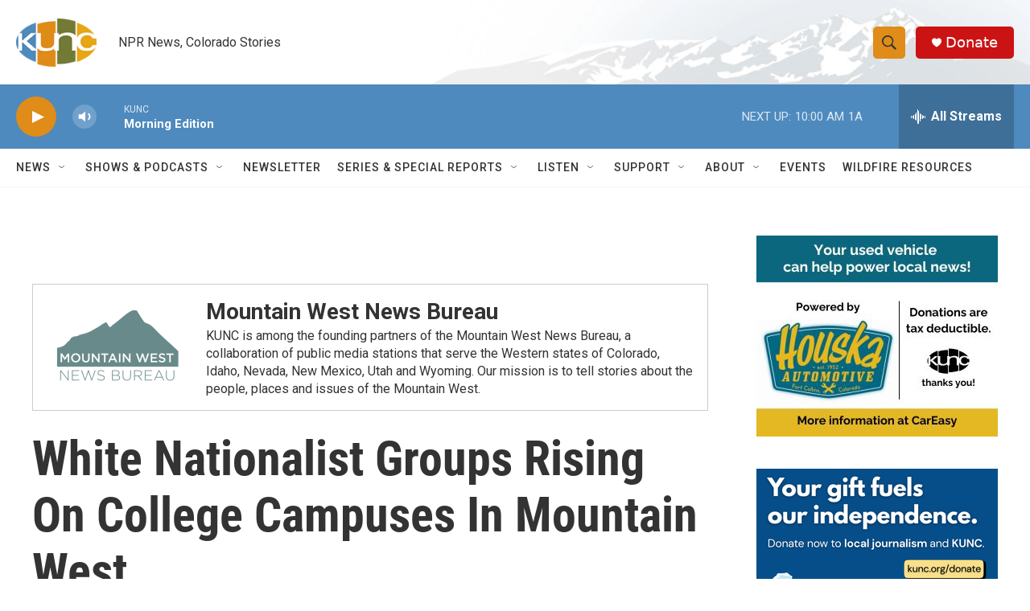

--- FILE ---
content_type: text/html;charset=UTF-8
request_url: https://www.kunc.org/2019-03-01/white-nationalist-groups-rising-on-college-campuses-in-mountain-west
body_size: 38083
content:
<!DOCTYPE html>
<html class="ArtP aside" lang="en">
    <head>
    <meta charset="UTF-8">

    

    <style data-cssvarsponyfill="true">
        :root { --siteBgColorInverse: #121212; --primaryTextColorInverse: #ffffff; --secondaryTextColorInverse: #cccccc; --tertiaryTextColorInverse: #cccccc; --headerBgColorInverse: #000000; --headerBorderColorInverse: #858585; --headerTextColorInverse: #ffffff; --secC1_Inverse: #a2a2a2; --secC4_Inverse: #282828; --headerNavBarBgColorInverse: #121212; --headerMenuBgColorInverse: #ffffff; --headerMenuTextColorInverse: #6b2b85; --headerMenuTextColorHoverInverse: #6b2b85; --liveBlogTextColorInverse: #ffffff; --applyButtonColorInverse: #4485D5; --applyButtonTextColorInverse: #4485D5; --siteBgColor: #ffffff; --primaryTextColor: #333333; --secondaryTextColor: #666666; --secC1: #767676; --secC4: #f5f5f5; --secC5: #ffffff; --siteBgColor: #ffffff; --siteInverseBgColor: #000000; --linkColor: #1772b0; --linkHoverColor: #125c8e; --headerBgColor: #ffffff; --headerBgColorInverse: #000000; --headerBorderColor: #e6e6e6; --headerBorderColorInverse: #858585; --tertiaryTextColor: #1c1c1c; --headerTextColor: #333333; --buttonTextColor: #ffffff; --headerNavBarBgColor: #ffffff; --headerNavBarTextColor: #333333; --headerMenuBgColor: #ffffff; --headerMenuTextColor: #333333; --headerMenuTextColorHover: #68ac4d; --liveBlogTextColor: #282829; --applyButtonColor: #194173; --applyButtonTextColor: #2c4273; --primaryColor1: #4e8abe; --primaryColor2: #df8c19; --breakingColor: #ff6f00; --secC2: #cccccc; --secC3: #e6e6e6; --secC5: #ffffff; --linkColor: #1772b0; --linkHoverColor: #125c8e; --donateBGColor: #cb1313; --headerIconColor: #ffffff; --hatButtonBgColor: #ffffff; --hatButtonBgHoverColor: #411c58; --hatButtonBorderColor: #411c58; --hatButtonBorderHoverColor: #ffffff; --hatButtoniconColor: #d62021; --hatButtonTextColor: #411c58; --hatButtonTextHoverColor: #ffffff; --footerTextColor: #ffffff; --footerTextBgColor: #ffffff; --footerPartnersBgColor: #000000; --listBorderColor: #030202; --gridBorderColor: #e6e6e6; --tagButtonBorderColor: #1772b0; --tagButtonTextColor: #1772b0; --breakingTextColor: #ffffff; --sectionTextColor: #ffffff; --contentWidth: 1240px; --primaryHeadlineFont: sans-serif; --secHlFont: sans-serif; --bodyFont: sans-serif; --colorWhite: #ffffff; --colorBlack: #000000;} .fonts-loaded { --primaryHeadlineFont: "Roboto Condensed"; --secHlFont: "Roboto Condensed"; --bodyFont: "Roboto"; --liveBlogBodyFont: "Roboto";}
    </style>

    

    <meta property="og:title" content="White Nationalist Groups Rising On College Campuses In Mountain West">

    <meta property="og:url" content="https://www.kunc.org/2019-03-01/white-nationalist-groups-rising-on-college-campuses-in-mountain-west">

    <meta property="og:image" content="https://npr.brightspotcdn.com/dims4/default/c7c9ed2/2147483647/strip/true/resize/1200x630!/quality/90/?url=https%3A%2F%2Fwww.kuer.org%2Fsites%2Fkuer%2Ffiles%2F201903%2FIMG_4043.jpg">

    
    <meta property="og:image:url" content="https://npr.brightspotcdn.com/dims4/default/c7c9ed2/2147483647/strip/true/resize/1200x630!/quality/90/?url=https%3A%2F%2Fwww.kuer.org%2Fsites%2Fkuer%2Ffiles%2F201903%2FIMG_4043.jpg">
    
    <meta property="og:image:width" content="1200">
    <meta property="og:image:height" content="630">
    <meta property="og:image:type" content="image/jpeg">
    
    <meta property="og:image:alt" content="Mohan Sudabattula, a senior at the University of Utah, shows posters he found on campus from the white nationalist group Patriot Front.">
    

    <meta property="og:description" content="When University of Utah senior Mohan Sudabattula found the posters hanging recently from the side of the art building on campus, the first-generation...">

    <meta property="og:site_name" content="KUNC">



    <meta property="og:type" content="article">

    <meta property="article:author" content="https://www.kunc.org/people/nate-hegyi">

    <meta property="article:author" content="">

    <meta property="article:published_time" content="2019-03-01T21:53:39">

    <meta property="article:modified_time" content="2020-08-04T23:02:48.642">

    <meta property="article:tag" content="Hate Groups">
<meta name="disqus.shortname" content="npr-kunc">
<meta name="disqus.url" content="https://www.kunc.org/2019-03-01/white-nationalist-groups-rising-on-college-campuses-in-mountain-west">
<meta name="disqus.title" content="White Nationalist Groups Rising On College Campuses In Mountain West">
<meta name="disqus.identifier" content="00000170-4340-d1f3-a978-efe5e5a20009">
    <meta property="fb:app_id" content="486109916141311">


    
    <meta name="twitter:card" content="summary_large_image"/>
    
    
    
    
    <meta name="twitter:description" content="When University of Utah senior Mohan Sudabattula found the posters hanging recently from the side of the art building on campus, the first-generation..."/>
    
    
    <meta name="twitter:image" content="https://npr.brightspotcdn.com/dims4/default/1251e56/2147483647/strip/true/resize/1200x675!/quality/90/?url=https%3A%2F%2Fwww.kuer.org%2Fsites%2Fkuer%2Ffiles%2F201903%2FIMG_4043.jpg"/>

    
    <meta name="twitter:image:alt" content="Mohan Sudabattula, a senior at the University of Utah, shows posters he found on campus from the white nationalist group Patriot Front."/>
    
    
    
    
    <meta name="twitter:title" content="White Nationalist Groups Rising On College Campuses In Mountain West"/>
    


    <link data-cssvarsponyfill="true" class="Webpack-css" rel="stylesheet" href="https://npr.brightspotcdn.com/resource/00000177-1bc0-debb-a57f-dfcf4a950000/styleguide/All.min.0db89f2a608a6b13cec2d9fc84f71c45.gz.css">

    

    <style>.FooterNavigation-items-item {
    display: inline-block
}</style>
<style>[class*='-articleBody'] > ul,
[class*='-articleBody'] > ul ul {
    list-style-type: disc;
}</style>
<style>.readingTime {
  /* Default paragraph styles */
  color: var(--primaryTextColor);
  font-family: "Roboto Condensed", Arial, Helvetica, sans-serif;
  font-size: var(--body-2);
  font-weight: 400;
  line-height: 1.5;
}

.readingTime p {
  border-bottom: 1px solid var(--secC3);
  padding-bottom: 0.75rem;
}

.readingTime p::before {
  /* Clock icon */
  /* Font Awesome Free 6.7.2 by @fontawesome - https://fontawesome.com License - https://fontawesome.com/license/free Copyright 2025 Fonticons, Inc. */
  /* Set the clock icon color in fill, replacing # with %23 */
  background-image: url('data:image/svg+xml,<svg fill="%23231f20" xmlns="http://www.w3.org/2000/svg" viewBox="0 0 512 512"><path d="M464 256A208 208 0 1 1 48 256a208 208 0 1 1 416 0zM0 256a256 256 0 1 0 512 0A256 256 0 1 0 0 256zM232 120l0 136c0 8 4 15.5 10.7 20l96 64c11 7.4 25.9 4.4 33.3-6.7s4.4-25.9-6.7-33.3L280 243.2 280 120c0-13.3-10.7-24-24-24s-24 10.7-24 24z"/></svg>');
  content: '';
  display: inline-block;
  position: relative;
  bottom: -0.25em;
  margin-right: 0.5em;
  margin-left: 0.25em;
  height: 1.25em;
  width: 1.25em;
}

/* Negate the margins added to HtmlModules; add margins back only if the message is present */
.readingTime {
  margin-top: -20px;
  margin-bottom: -20px;
}

.readingTime p {
  margin-top: 40px; /* 20px negative margin + 20px paragraph margin */
  margin-bottom: 40px;
}

@media only screen and (min-width: 768px) {
  .readingTime {
    margin-top: -50px;
    margin-bottom: -50px;
  }

  .readingTime p {
    margin-top: 70px; /* 50px negative margin + 20px paragraph margin */
    margin-bottom: 70px;
  }
}</style>


    <meta name="viewport" content="width=device-width, initial-scale=1, viewport-fit=cover"><title>White Nationalist Groups Rising On College Campuses In Mountain West | KUNC</title><meta name="description" content="When University of Utah senior Mohan Sudabattula found the posters hanging recently from the side of the art building on campus, the first-generation..."><link rel="canonical" href="https://www.kuer.org/energy-environment/2019-03-01/white-nationalist-groups-rising-on-college-campuses-in-mountain-west"><meta name="brightspot.contentId" content="00000170-4340-d1f3-a978-efe5e5a20009"><link rel="apple-touch-icon"sizes="180x180"href="/apple-touch-icon.png"><link rel="icon"type="image/png"href="/favicon-32x32.png"><link rel="icon"type="image/png"href="/favicon-16x16.png">
    
    
    <meta name="brightspot-dataLayer" content="{
  &quot;author&quot; : &quot;Nate Hegyi, Nate Hegyi&quot;,
  &quot;bspStoryId&quot; : &quot;00000170-4340-d1f3-a978-efe5e5a20009&quot;,
  &quot;category&quot; : &quot;&quot;,
  &quot;inlineAudio&quot; : 1,
  &quot;keywords&quot; : &quot;Hate Groups&quot;,
  &quot;nprCmsSite&quot; : true,
  &quot;nprStoryId&quot; : &quot;699542444&quot;,
  &quot;pageType&quot; : &quot;news-story&quot;,
  &quot;program&quot; : &quot;&quot;,
  &quot;publishedDate&quot; : &quot;2019-03-01T14:53:39Z&quot;,
  &quot;siteName&quot; : &quot;KUNC&quot;,
  &quot;station&quot; : &quot;KUNC&quot;,
  &quot;stationOrgId&quot; : &quot;1177&quot;,
  &quot;storyOrgId&quot; : &quot;s213&quot;,
  &quot;storyTheme&quot; : &quot;news-story&quot;,
  &quot;storyTitle&quot; : &quot;White Nationalist Groups Rising On College Campuses In Mountain West&quot;,
  &quot;timezone&quot; : &quot;US/Mountain&quot;,
  &quot;wordCount&quot; : 0,
  &quot;series&quot; : &quot;Mountain West News Bureau&quot;
}">
    <script id="brightspot-dataLayer">
        (function () {
            var dataValue = document.head.querySelector('meta[name="brightspot-dataLayer"]').content;
            if (dataValue) {
                window.brightspotDataLayer = JSON.parse(dataValue);
            }
        })();
    </script>

    <link rel="amphtml" href="https://www.kunc.org/2019-03-01/white-nationalist-groups-rising-on-college-campuses-in-mountain-west?_amp=true">

    

    
    <script src="https://npr.brightspotcdn.com/resource/00000177-1bc0-debb-a57f-dfcf4a950000/styleguide/All.min.fd8f7fccc526453c829dde80fc7c2ef5.gz.js" async></script>
    

    <script type="application/ld+json">{"@context":"http://schema.org","@type":"NewsArticle","author":[{"@context":"http://schema.org","@type":"Person","name":"Nate Hegyi","url":"https://www.kunc.org/people/nate-hegyi"},{"@context":"http://schema.org","@type":"Person","name":"Nate Hegyi"}],"dateModified":"2020-08-04T19:02:48Z","datePublished":"2019-03-01T16:53:39Z","headline":"White Nationalist Groups Rising On College Campuses In Mountain West","image":{"@context":"http://schema.org","@type":"ImageObject","url":"https://www.kuer.org/sites/kuer/files/201903/IMG_4043.jpg"},"mainEntityOfPage":{"@type":"NewsArticle","@id":"https://www.kunc.org/2019-03-01/white-nationalist-groups-rising-on-college-campuses-in-mountain-west"},"publisher":{"@type":"Organization","name":"KUNC","logo":{"@context":"http://schema.org","@type":"ImageObject","height":"60","url":"https://npr.brightspotcdn.com/dims4/default/fff70f6/2147483647/resize/x60/quality/90/?url=http%3A%2F%2Fnpr-brightspot.s3.amazonaws.com%2F27%2F0e%2Fcefb97524d20827bb03b50416f0c%2Fkunc-header-logo.png","width":"100"}}}</script><meta name="gtm-dataLayer" content="{
  &quot;gtmAuthor&quot; : &quot;Nate Hegyi, Nate Hegyi&quot;,
  &quot;gtmBspStoryId&quot; : &quot;00000170-4340-d1f3-a978-efe5e5a20009&quot;,
  &quot;gtmCategory&quot; : &quot;&quot;,
  &quot;gtmInlineAudio&quot; : 1,
  &quot;gtmKeywords&quot; : &quot;Hate Groups&quot;,
  &quot;gtmNprCmsSite&quot; : true,
  &quot;gtmNprStoryId&quot; : &quot;699542444&quot;,
  &quot;gtmPageType&quot; : &quot;news-story&quot;,
  &quot;gtmProgram&quot; : &quot;&quot;,
  &quot;gtmPublishedDate&quot; : &quot;2019-03-01T14:53:39Z&quot;,
  &quot;gtmSiteName&quot; : &quot;KUNC&quot;,
  &quot;gtmStation&quot; : &quot;KUNC&quot;,
  &quot;gtmStationOrgId&quot; : &quot;1177&quot;,
  &quot;gtmStoryOrgId&quot; : &quot;s213&quot;,
  &quot;gtmStoryTheme&quot; : &quot;news-story&quot;,
  &quot;gtmStoryTitle&quot; : &quot;White Nationalist Groups Rising On College Campuses In Mountain West&quot;,
  &quot;gtmTimezone&quot; : &quot;US/Mountain&quot;,
  &quot;gtmWordCount&quot; : 0,
  &quot;gtmSeries&quot; : &quot;Mountain West News Bureau&quot;
}"><script>

    (function () {
        var dataValue = document.head.querySelector('meta[name="gtm-dataLayer"]').content;
        if (dataValue) {
            window.dataLayer = window.dataLayer || [];
            dataValue = JSON.parse(dataValue);
            dataValue['event'] = 'gtmFirstView';
            window.dataLayer.push(dataValue);
        }
    })();

    (function(w,d,s,l,i){w[l]=w[l]||[];w[l].push({'gtm.start':
            new Date().getTime(),event:'gtm.js'});var f=d.getElementsByTagName(s)[0],
        j=d.createElement(s),dl=l!='dataLayer'?'&l='+l:'';j.async=true;j.src=
        'https://www.googletagmanager.com/gtm.js?id='+i+dl;f.parentNode.insertBefore(j,f);
})(window,document,'script','dataLayer','GTM-N39QFDR');</script><script type="application/ld+json">{"@context":"http://schema.org","@type":"ListenAction","description":"When University of Utah senior Mohan Sudabattula found the posters hanging recently from the side of the art building on campus, the first-generation...","name":"White Nationalist Groups Rising On College Campuses In Mountain West"}</script><!-- no longer used, moved disqus script to be loaded by ps-disqus-comment-module.js to avoid errors --><script>

  window.fbAsyncInit = function() {
      FB.init({
          
              appId : '486109916141311',
          
          xfbml : true,
          version : 'v2.9'
      });
  };

  (function(d, s, id){
     var js, fjs = d.getElementsByTagName(s)[0];
     if (d.getElementById(id)) {return;}
     js = d.createElement(s); js.id = id;
     js.src = "//connect.facebook.net/en_US/sdk.js";
     fjs.parentNode.insertBefore(js, fjs);
   }(document, 'script', 'facebook-jssdk'));
</script>
<script async="async" src="https://securepubads.g.doubleclick.net/tag/js/gpt.js"></script>
<script type="text/javascript">
    // Google tag setup
    var googletag = googletag || {};
    googletag.cmd = googletag.cmd || [];

    googletag.cmd.push(function () {
        // @see https://developers.google.com/publisher-tag/reference#googletag.PubAdsService_enableLazyLoad
        googletag.pubads().enableLazyLoad({
            fetchMarginPercent: 100, // fetch and render ads within this % of viewport
            renderMarginPercent: 100,
            mobileScaling: 1  // Same on mobile.
        });

        googletag.pubads().enableSingleRequest()
        googletag.pubads().enableAsyncRendering()
        googletag.pubads().collapseEmptyDivs()
        googletag.pubads().disableInitialLoad()
        googletag.enableServices()
    })
</script>
<script>window.addEventListener('DOMContentLoaded', (event) => {
    window.nulldurationobserver = new MutationObserver(function (mutations) {
        document.querySelectorAll('.StreamPill-duration').forEach(pill => { 
      if (pill.innerText == "LISTENNULL") {
         pill.innerText = "LISTEN"
      } 
    });
      });

      window.nulldurationobserver.observe(document.body, {
        childList: true,
        subtree: true
      });
});
</script>


    <script>
        var head = document.getElementsByTagName('head')
        head = head[0]
        var link = document.createElement('link');
        link.setAttribute('href', 'https://fonts.googleapis.com/css?family=Roboto Condensed|Roboto|Roboto:400,500,700&display=swap');
        var relList = link.relList;

        if (relList && relList.supports('preload')) {
            link.setAttribute('as', 'style');
            link.setAttribute('rel', 'preload');
            link.setAttribute('onload', 'this.rel="stylesheet"');
            link.setAttribute('crossorigin', 'anonymous');
        } else {
            link.setAttribute('rel', 'stylesheet');
        }

        head.appendChild(link);
    </script>
</head>


    <body class="Page-body" data-content-width="1240px">
    <noscript>
    <iframe src="https://www.googletagmanager.com/ns.html?id=GTM-N39QFDR" height="0" width="0" style="display:none;visibility:hidden"></iframe>
</noscript>
        

    <!-- Putting icons here, so we don't have to include in a bunch of -body hbs's -->
<svg xmlns="http://www.w3.org/2000/svg" style="display:none" id="iconsMap1" class="iconsMap">
    <symbol id="play-icon" viewBox="0 0 115 115">
        <polygon points="0,0 115,57.5 0,115" fill="currentColor" />
    </symbol>
    <symbol id="grid" viewBox="0 0 32 32">
            <g>
                <path d="M6.4,5.7 C6.4,6.166669 6.166669,6.4 5.7,6.4 L0.7,6.4 C0.233331,6.4 0,6.166669 0,5.7 L0,0.7 C0,0.233331 0.233331,0 0.7,0 L5.7,0 C6.166669,0 6.4,0.233331 6.4,0.7 L6.4,5.7 Z M19.2,5.7 C19.2,6.166669 18.966669,6.4 18.5,6.4 L13.5,6.4 C13.033331,6.4 12.8,6.166669 12.8,5.7 L12.8,0.7 C12.8,0.233331 13.033331,0 13.5,0 L18.5,0 C18.966669,0 19.2,0.233331 19.2,0.7 L19.2,5.7 Z M32,5.7 C32,6.166669 31.766669,6.4 31.3,6.4 L26.3,6.4 C25.833331,6.4 25.6,6.166669 25.6,5.7 L25.6,0.7 C25.6,0.233331 25.833331,0 26.3,0 L31.3,0 C31.766669,0 32,0.233331 32,0.7 L32,5.7 Z M6.4,18.5 C6.4,18.966669 6.166669,19.2 5.7,19.2 L0.7,19.2 C0.233331,19.2 0,18.966669 0,18.5 L0,13.5 C0,13.033331 0.233331,12.8 0.7,12.8 L5.7,12.8 C6.166669,12.8 6.4,13.033331 6.4,13.5 L6.4,18.5 Z M19.2,18.5 C19.2,18.966669 18.966669,19.2 18.5,19.2 L13.5,19.2 C13.033331,19.2 12.8,18.966669 12.8,18.5 L12.8,13.5 C12.8,13.033331 13.033331,12.8 13.5,12.8 L18.5,12.8 C18.966669,12.8 19.2,13.033331 19.2,13.5 L19.2,18.5 Z M32,18.5 C32,18.966669 31.766669,19.2 31.3,19.2 L26.3,19.2 C25.833331,19.2 25.6,18.966669 25.6,18.5 L25.6,13.5 C25.6,13.033331 25.833331,12.8 26.3,12.8 L31.3,12.8 C31.766669,12.8 32,13.033331 32,13.5 L32,18.5 Z M6.4,31.3 C6.4,31.766669 6.166669,32 5.7,32 L0.7,32 C0.233331,32 0,31.766669 0,31.3 L0,26.3 C0,25.833331 0.233331,25.6 0.7,25.6 L5.7,25.6 C6.166669,25.6 6.4,25.833331 6.4,26.3 L6.4,31.3 Z M19.2,31.3 C19.2,31.766669 18.966669,32 18.5,32 L13.5,32 C13.033331,32 12.8,31.766669 12.8,31.3 L12.8,26.3 C12.8,25.833331 13.033331,25.6 13.5,25.6 L18.5,25.6 C18.966669,25.6 19.2,25.833331 19.2,26.3 L19.2,31.3 Z M32,31.3 C32,31.766669 31.766669,32 31.3,32 L26.3,32 C25.833331,32 25.6,31.766669 25.6,31.3 L25.6,26.3 C25.6,25.833331 25.833331,25.6 26.3,25.6 L31.3,25.6 C31.766669,25.6 32,25.833331 32,26.3 L32,31.3 Z" id=""></path>
            </g>
    </symbol>
    <symbol id="radio-stream" width="18" height="19" viewBox="0 0 18 19">
        <g fill="currentColor" fill-rule="nonzero">
            <path d="M.5 8c-.276 0-.5.253-.5.565v1.87c0 .312.224.565.5.565s.5-.253.5-.565v-1.87C1 8.253.776 8 .5 8zM2.5 8c-.276 0-.5.253-.5.565v1.87c0 .312.224.565.5.565s.5-.253.5-.565v-1.87C3 8.253 2.776 8 2.5 8zM3.5 7c-.276 0-.5.276-.5.617v3.766c0 .34.224.617.5.617s.5-.276.5-.617V7.617C4 7.277 3.776 7 3.5 7zM5.5 6c-.276 0-.5.275-.5.613v5.774c0 .338.224.613.5.613s.5-.275.5-.613V6.613C6 6.275 5.776 6 5.5 6zM6.5 4c-.276 0-.5.26-.5.58v8.84c0 .32.224.58.5.58s.5-.26.5-.58V4.58C7 4.26 6.776 4 6.5 4zM8.5 0c-.276 0-.5.273-.5.61v17.78c0 .337.224.61.5.61s.5-.273.5-.61V.61C9 .273 8.776 0 8.5 0zM9.5 2c-.276 0-.5.274-.5.612v14.776c0 .338.224.612.5.612s.5-.274.5-.612V2.612C10 2.274 9.776 2 9.5 2zM11.5 5c-.276 0-.5.276-.5.616v8.768c0 .34.224.616.5.616s.5-.276.5-.616V5.616c0-.34-.224-.616-.5-.616zM12.5 6c-.276 0-.5.262-.5.584v4.832c0 .322.224.584.5.584s.5-.262.5-.584V6.584c0-.322-.224-.584-.5-.584zM14.5 7c-.276 0-.5.29-.5.647v3.706c0 .357.224.647.5.647s.5-.29.5-.647V7.647C15 7.29 14.776 7 14.5 7zM15.5 8c-.276 0-.5.253-.5.565v1.87c0 .312.224.565.5.565s.5-.253.5-.565v-1.87c0-.312-.224-.565-.5-.565zM17.5 8c-.276 0-.5.253-.5.565v1.87c0 .312.224.565.5.565s.5-.253.5-.565v-1.87c0-.312-.224-.565-.5-.565z"/>
        </g>
    </symbol>
    <symbol id="icon-magnify" viewBox="0 0 31 31">
        <g>
            <path fill-rule="evenodd" d="M22.604 18.89l-.323.566 8.719 8.8L28.255 31l-8.719-8.8-.565.404c-2.152 1.346-4.386 2.018-6.7 2.018-3.39 0-6.284-1.21-8.679-3.632C1.197 18.568 0 15.66 0 12.27c0-3.39 1.197-6.283 3.592-8.678C5.987 1.197 8.88 0 12.271 0c3.39 0 6.283 1.197 8.678 3.592 2.395 2.395 3.593 5.288 3.593 8.679 0 2.368-.646 4.574-1.938 6.62zM19.162 5.77C17.322 3.925 15.089 3 12.46 3c-2.628 0-4.862.924-6.702 2.77C3.92 7.619 3 9.862 3 12.5c0 2.639.92 4.882 2.76 6.73C7.598 21.075 9.832 22 12.46 22c2.629 0 4.862-.924 6.702-2.77C21.054 17.33 22 15.085 22 12.5c0-2.586-.946-4.83-2.838-6.73z"/>
        </g>
    </symbol>
    <symbol id="burger-menu" viewBox="0 0 14 10">
        <g>
            <path fill-rule="evenodd" d="M0 5.5v-1h14v1H0zM0 1V0h14v1H0zm0 9V9h14v1H0z"></path>
        </g>
    </symbol>
    <symbol id="close-x" viewBox="0 0 14 14">
        <g>
            <path fill-rule="nonzero" d="M6.336 7L0 .664.664 0 7 6.336 13.336 0 14 .664 7.664 7 14 13.336l-.664.664L7 7.664.664 14 0 13.336 6.336 7z"></path>
        </g>
    </symbol>
    <symbol id="share-more-arrow" viewBox="0 0 512 512" style="enable-background:new 0 0 512 512;">
        <g>
            <g>
                <path d="M512,241.7L273.643,3.343v156.152c-71.41,3.744-138.015,33.337-188.958,84.28C30.075,298.384,0,370.991,0,448.222v60.436
                    l29.069-52.985c45.354-82.671,132.173-134.027,226.573-134.027c5.986,0,12.004,0.212,18.001,0.632v157.779L512,241.7z
                    M255.642,290.666c-84.543,0-163.661,36.792-217.939,98.885c26.634-114.177,129.256-199.483,251.429-199.483h15.489V78.131
                    l163.568,163.568L304.621,405.267V294.531l-13.585-1.683C279.347,291.401,267.439,290.666,255.642,290.666z"></path>
            </g>
        </g>
    </symbol>
    <symbol id="chevron" viewBox="0 0 100 100">
        <g>
            <path d="M22.4566257,37.2056786 L-21.4456527,71.9511488 C-22.9248661,72.9681457 -24.9073712,72.5311671 -25.8758148,70.9765924 L-26.9788683,69.2027424 C-27.9450684,67.6481676 -27.5292733,65.5646602 -26.0500598,64.5484493 L20.154796,28.2208967 C21.5532435,27.2597011 23.3600078,27.2597011 24.759951,28.2208967 L71.0500598,64.4659264 C72.5292733,65.4829232 72.9450684,67.5672166 71.9788683,69.1217913 L70.8750669,70.8956413 C69.9073712,72.4502161 67.9241183,72.8848368 66.4449048,71.8694118 L22.4566257,37.2056786 Z" id="Transparent-Chevron" transform="translate(22.500000, 50.000000) rotate(90.000000) translate(-22.500000, -50.000000) "></path>
        </g>
    </symbol>
</svg>

<svg xmlns="http://www.w3.org/2000/svg" style="display:none" id="iconsMap2" class="iconsMap">
    <symbol id="mono-icon-facebook" viewBox="0 0 10 19">
        <path fill-rule="evenodd" d="M2.707 18.25V10.2H0V7h2.707V4.469c0-1.336.375-2.373 1.125-3.112C4.582.62 5.578.25 6.82.25c1.008 0 1.828.047 2.461.14v2.848H7.594c-.633 0-1.067.14-1.301.422-.188.235-.281.61-.281 1.125V7H9l-.422 3.2H6.012v8.05H2.707z"></path>
    </symbol>
    <symbol id="mono-icon-instagram" viewBox="0 0 17 17">
        <g>
            <path fill-rule="evenodd" d="M8.281 4.207c.727 0 1.4.182 2.022.545a4.055 4.055 0 0 1 1.476 1.477c.364.62.545 1.294.545 2.021 0 .727-.181 1.4-.545 2.021a4.055 4.055 0 0 1-1.476 1.477 3.934 3.934 0 0 1-2.022.545c-.726 0-1.4-.182-2.021-.545a4.055 4.055 0 0 1-1.477-1.477 3.934 3.934 0 0 1-.545-2.021c0-.727.182-1.4.545-2.021A4.055 4.055 0 0 1 6.26 4.752a3.934 3.934 0 0 1 2.021-.545zm0 6.68a2.54 2.54 0 0 0 1.864-.774 2.54 2.54 0 0 0 .773-1.863 2.54 2.54 0 0 0-.773-1.863 2.54 2.54 0 0 0-1.864-.774 2.54 2.54 0 0 0-1.863.774 2.54 2.54 0 0 0-.773 1.863c0 .727.257 1.348.773 1.863a2.54 2.54 0 0 0 1.863.774zM13.45 4.03c-.023.258-.123.48-.299.668a.856.856 0 0 1-.65.281.913.913 0 0 1-.668-.28.913.913 0 0 1-.281-.669c0-.258.094-.48.281-.668a.913.913 0 0 1 .668-.28c.258 0 .48.093.668.28.187.188.281.41.281.668zm2.672.95c.023.656.035 1.746.035 3.269 0 1.523-.017 2.62-.053 3.287-.035.668-.134 1.248-.298 1.74a4.098 4.098 0 0 1-.967 1.53 4.098 4.098 0 0 1-1.53.966c-.492.164-1.072.264-1.74.3-.668.034-1.763.052-3.287.052-1.523 0-2.619-.018-3.287-.053-.668-.035-1.248-.146-1.74-.334a3.747 3.747 0 0 1-1.53-.931 4.098 4.098 0 0 1-.966-1.53c-.164-.492-.264-1.072-.299-1.74C.424 10.87.406 9.773.406 8.25S.424 5.63.46 4.963c.035-.668.135-1.248.299-1.74.21-.586.533-1.096.967-1.53A4.098 4.098 0 0 1 3.254.727c.492-.164 1.072-.264 1.74-.3C5.662.394 6.758.376 8.281.376c1.524 0 2.62.018 3.287.053.668.035 1.248.135 1.74.299a4.098 4.098 0 0 1 2.496 2.496c.165.492.27 1.078.317 1.757zm-1.687 7.91c.14-.399.234-1.032.28-1.899.024-.515.036-1.242.036-2.18V7.689c0-.961-.012-1.688-.035-2.18-.047-.89-.14-1.524-.281-1.899a2.537 2.537 0 0 0-1.512-1.511c-.375-.14-1.008-.235-1.899-.282a51.292 51.292 0 0 0-2.18-.035H7.72c-.938 0-1.664.012-2.18.035-.867.047-1.5.141-1.898.282a2.537 2.537 0 0 0-1.512 1.511c-.14.375-.234 1.008-.281 1.899a51.292 51.292 0 0 0-.036 2.18v1.125c0 .937.012 1.664.036 2.18.047.866.14 1.5.28 1.898.306.726.81 1.23 1.513 1.511.398.141 1.03.235 1.898.282.516.023 1.242.035 2.18.035h1.125c.96 0 1.687-.012 2.18-.035.89-.047 1.523-.141 1.898-.282.726-.304 1.23-.808 1.512-1.511z"></path>
        </g>
    </symbol>
    <symbol id="mono-icon-email" viewBox="0 0 512 512">
        <g>
            <path d="M67,148.7c11,5.8,163.8,89.1,169.5,92.1c5.7,3,11.5,4.4,20.5,4.4c9,0,14.8-1.4,20.5-4.4c5.7-3,158.5-86.3,169.5-92.1
                c4.1-2.1,11-5.9,12.5-10.2c2.6-7.6-0.2-10.5-11.3-10.5H257H65.8c-11.1,0-13.9,3-11.3,10.5C56,142.9,62.9,146.6,67,148.7z"></path>
            <path d="M455.7,153.2c-8.2,4.2-81.8,56.6-130.5,88.1l82.2,92.5c2,2,2.9,4.4,1.8,5.6c-1.2,1.1-3.8,0.5-5.9-1.4l-98.6-83.2
                c-14.9,9.6-25.4,16.2-27.2,17.2c-7.7,3.9-13.1,4.4-20.5,4.4c-7.4,0-12.8-0.5-20.5-4.4c-1.9-1-12.3-7.6-27.2-17.2l-98.6,83.2
                c-2,2-4.7,2.6-5.9,1.4c-1.2-1.1-0.3-3.6,1.7-5.6l82.1-92.5c-48.7-31.5-123.1-83.9-131.3-88.1c-8.8-4.5-9.3,0.8-9.3,4.9
                c0,4.1,0,205,0,205c0,9.3,13.7,20.9,23.5,20.9H257h185.5c9.8,0,21.5-11.7,21.5-20.9c0,0,0-201,0-205
                C464,153.9,464.6,148.7,455.7,153.2z"></path>
        </g>
    </symbol>
    <symbol id="default-image" width="24" height="24" viewBox="0 0 24 24" fill="none" stroke="currentColor" stroke-width="2" stroke-linecap="round" stroke-linejoin="round" class="feather feather-image">
        <rect x="3" y="3" width="18" height="18" rx="2" ry="2"></rect>
        <circle cx="8.5" cy="8.5" r="1.5"></circle>
        <polyline points="21 15 16 10 5 21"></polyline>
    </symbol>
    <symbol id="icon-email" width="18px" viewBox="0 0 20 14">
        <g id="Symbols" stroke="none" stroke-width="1" fill="none" fill-rule="evenodd" stroke-linecap="round" stroke-linejoin="round">
            <g id="social-button-bar" transform="translate(-125.000000, -8.000000)" stroke="#000000">
                <g id="Group-2" transform="translate(120.000000, 0.000000)">
                    <g id="envelope" transform="translate(6.000000, 9.000000)">
                        <path d="M17.5909091,10.6363636 C17.5909091,11.3138182 17.0410909,11.8636364 16.3636364,11.8636364 L1.63636364,11.8636364 C0.958909091,11.8636364 0.409090909,11.3138182 0.409090909,10.6363636 L0.409090909,1.63636364 C0.409090909,0.958090909 0.958909091,0.409090909 1.63636364,0.409090909 L16.3636364,0.409090909 C17.0410909,0.409090909 17.5909091,0.958090909 17.5909091,1.63636364 L17.5909091,10.6363636 L17.5909091,10.6363636 Z" id="Stroke-406"></path>
                        <polyline id="Stroke-407" points="17.1818182 0.818181818 9 7.36363636 0.818181818 0.818181818"></polyline>
                    </g>
                </g>
            </g>
        </g>
    </symbol>
    <symbol id="mono-icon-print" viewBox="0 0 12 12">
        <g fill-rule="evenodd">
            <path fill-rule="nonzero" d="M9 10V7H3v3H1a1 1 0 0 1-1-1V4a1 1 0 0 1 1-1h10a1 1 0 0 1 1 1v3.132A2.868 2.868 0 0 1 9.132 10H9zm.5-4.5a1 1 0 1 0 0-2 1 1 0 0 0 0 2zM3 0h6v2H3z"></path>
            <path d="M4 8h4v4H4z"></path>
        </g>
    </symbol>
    <symbol id="mono-icon-copylink" viewBox="0 0 12 12">
        <g fill-rule="evenodd">
            <path d="M10.199 2.378c.222.205.4.548.465.897.062.332.016.614-.132.774L8.627 6.106c-.187.203-.512.232-.75-.014a.498.498 0 0 0-.706.028.499.499 0 0 0 .026.706 1.509 1.509 0 0 0 2.165-.04l1.903-2.06c.37-.398.506-.98.382-1.636-.105-.557-.392-1.097-.77-1.445L9.968.8C9.591.452 9.03.208 8.467.145 7.803.072 7.233.252 6.864.653L4.958 2.709a1.509 1.509 0 0 0 .126 2.161.5.5 0 1 0 .68-.734c-.264-.218-.26-.545-.071-.747L7.597 1.33c.147-.16.425-.228.76-.19.353.038.71.188.931.394l.91.843.001.001zM1.8 9.623c-.222-.205-.4-.549-.465-.897-.062-.332-.016-.614.132-.774l1.905-2.057c.187-.203.512-.232.75.014a.498.498 0 0 0 .706-.028.499.499 0 0 0-.026-.706 1.508 1.508 0 0 0-2.165.04L.734 7.275c-.37.399-.506.98-.382 1.637.105.557.392 1.097.77 1.445l.91.843c.376.35.937.594 1.5.656.664.073 1.234-.106 1.603-.507L7.04 9.291a1.508 1.508 0 0 0-.126-2.16.5.5 0 0 0-.68.734c.264.218.26.545.071.747l-1.904 2.057c-.147.16-.425.228-.76.191-.353-.038-.71-.188-.931-.394l-.91-.843z"></path>
            <path d="M8.208 3.614a.5.5 0 0 0-.707.028L3.764 7.677a.5.5 0 0 0 .734.68L8.235 4.32a.5.5 0 0 0-.027-.707"></path>
        </g>
    </symbol>
    <symbol id="mono-icon-linkedin" viewBox="0 0 16 17">
        <g fill-rule="evenodd">
            <path d="M3.734 16.125H.464V5.613h3.27zM2.117 4.172c-.515 0-.96-.188-1.336-.563A1.825 1.825 0 0 1 .22 2.273c0-.515.187-.96.562-1.335.375-.375.82-.563 1.336-.563.516 0 .961.188 1.336.563.375.375.563.82.563 1.335 0 .516-.188.961-.563 1.336-.375.375-.82.563-1.336.563zM15.969 16.125h-3.27v-5.133c0-.844-.07-1.453-.21-1.828-.259-.633-.762-.95-1.512-.95s-1.278.282-1.582.845c-.235.421-.352 1.043-.352 1.863v5.203H5.809V5.613h3.128v1.442h.036c.234-.469.609-.856 1.125-1.16.562-.375 1.218-.563 1.968-.563 1.524 0 2.59.48 3.2 1.441.468.774.703 1.97.703 3.586v5.766z"></path>
        </g>
    </symbol>
    <symbol id="mono-icon-pinterest" viewBox="0 0 512 512">
        <g>
            <path d="M256,32C132.3,32,32,132.3,32,256c0,91.7,55.2,170.5,134.1,205.2c-0.6-15.6-0.1-34.4,3.9-51.4
                c4.3-18.2,28.8-122.1,28.8-122.1s-7.2-14.3-7.2-35.4c0-33.2,19.2-58,43.2-58c20.4,0,30.2,15.3,30.2,33.6
                c0,20.5-13.1,51.1-19.8,79.5c-5.6,23.8,11.9,43.1,35.4,43.1c42.4,0,71-54.5,71-119.1c0-49.1-33.1-85.8-93.2-85.8
                c-67.9,0-110.3,50.7-110.3,107.3c0,19.5,5.8,33.3,14.8,43.9c4.1,4.9,4.7,6.9,3.2,12.5c-1.1,4.1-3.5,14-4.6,18
                c-1.5,5.7-6.1,7.7-11.2,5.6c-31.3-12.8-45.9-47-45.9-85.6c0-63.6,53.7-139.9,160.1-139.9c85.5,0,141.8,61.9,141.8,128.3
                c0,87.9-48.9,153.5-120.9,153.5c-24.2,0-46.9-13.1-54.7-27.9c0,0-13,51.6-15.8,61.6c-4.7,17.3-14,34.5-22.5,48
                c20.1,5.9,41.4,9.2,63.5,9.2c123.7,0,224-100.3,224-224C480,132.3,379.7,32,256,32z"></path>
        </g>
    </symbol>
    <symbol id="mono-icon-tumblr" viewBox="0 0 512 512">
        <g>
            <path d="M321.2,396.3c-11.8,0-22.4-2.8-31.5-8.3c-6.9-4.1-11.5-9.6-14-16.4c-2.6-6.9-3.6-22.3-3.6-46.4V224h96v-64h-96V48h-61.9
                c-2.7,21.5-7.5,44.7-14.5,58.6c-7,13.9-14,25.8-25.6,35.7c-11.6,9.9-25.6,17.9-41.9,23.3V224h48v140.4c0,19,2,33.5,5.9,43.5
                c4,10,11.1,19.5,21.4,28.4c10.3,8.9,22.8,15.7,37.3,20.5c14.6,4.8,31.4,7.2,50.4,7.2c16.7,0,30.3-1.7,44.7-5.1
                c14.4-3.4,30.5-9.3,48.2-17.6v-65.6C363.2,389.4,342.3,396.3,321.2,396.3z"></path>
        </g>
    </symbol>
    <symbol id="mono-icon-twitter" viewBox="0 0 1200 1227">
        <g>
            <path d="M714.163 519.284L1160.89 0H1055.03L667.137 450.887L357.328 0H0L468.492 681.821L0 1226.37H105.866L515.491
            750.218L842.672 1226.37H1200L714.137 519.284H714.163ZM569.165 687.828L521.697 619.934L144.011 79.6944H306.615L611.412
            515.685L658.88 583.579L1055.08 1150.3H892.476L569.165 687.854V687.828Z" fill="white"></path>
        </g>
    </symbol>
    <symbol id="mono-icon-youtube" viewBox="0 0 512 512">
        <g>
            <path fill-rule="evenodd" d="M508.6,148.8c0-45-33.1-81.2-74-81.2C379.2,65,322.7,64,265,64c-3,0-6,0-9,0s-6,0-9,0c-57.6,0-114.2,1-169.6,3.6
                c-40.8,0-73.9,36.4-73.9,81.4C1,184.6-0.1,220.2,0,255.8C-0.1,291.4,1,327,3.4,362.7c0,45,33.1,81.5,73.9,81.5
                c58.2,2.7,117.9,3.9,178.6,3.8c60.8,0.2,120.3-1,178.6-3.8c40.9,0,74-36.5,74-81.5c2.4-35.7,3.5-71.3,3.4-107
                C512.1,220.1,511,184.5,508.6,148.8z M207,353.9V157.4l145,98.2L207,353.9z"></path>
        </g>
    </symbol>
    <symbol id="mono-icon-flipboard" viewBox="0 0 500 500">
        <g>
            <path d="M0,0V500H500V0ZM400,200H300V300H200V400H100V100H400Z"></path>
        </g>
    </symbol>
    <symbol id="mono-icon-bluesky" viewBox="0 0 568 501">
        <g>
            <path d="M123.121 33.6637C188.241 82.5526 258.281 181.681 284 234.873C309.719 181.681 379.759 82.5526 444.879
            33.6637C491.866 -1.61183 568 -28.9064 568 57.9464C568 75.2916 558.055 203.659 552.222 224.501C531.947 296.954
            458.067 315.434 392.347 304.249C507.222 323.8 536.444 388.56 473.333 453.32C353.473 576.312 301.061 422.461
            287.631 383.039C285.169 375.812 284.017 372.431 284 375.306C283.983 372.431 282.831 375.812 280.369 383.039C266.939
            422.461 214.527 576.312 94.6667 453.32C31.5556 388.56 60.7778 323.8 175.653 304.249C109.933 315.434 36.0535
            296.954 15.7778 224.501C9.94525 203.659 0 75.2916 0 57.9464C0 -28.9064 76.1345 -1.61183 123.121 33.6637Z"
            fill="white">
            </path>
        </g>
    </symbol>
    <symbol id="mono-icon-threads" viewBox="0 0 192 192">
        <g>
            <path d="M141.537 88.9883C140.71 88.5919 139.87 88.2104 139.019 87.8451C137.537 60.5382 122.616 44.905 97.5619 44.745C97.4484 44.7443 97.3355 44.7443 97.222 44.7443C82.2364 44.7443 69.7731 51.1409 62.102 62.7807L75.881 72.2328C81.6116 63.5383 90.6052 61.6848 97.2286 61.6848C97.3051 61.6848 97.3819 61.6848 97.4576 61.6855C105.707 61.7381 111.932 64.1366 115.961 68.814C118.893 72.2193 120.854 76.925 121.825 82.8638C114.511 81.6207 106.601 81.2385 98.145 81.7233C74.3247 83.0954 59.0111 96.9879 60.0396 116.292C60.5615 126.084 65.4397 134.508 73.775 140.011C80.8224 144.663 89.899 146.938 99.3323 146.423C111.79 145.74 121.563 140.987 128.381 132.296C133.559 125.696 136.834 117.143 138.28 106.366C144.217 109.949 148.617 114.664 151.047 120.332C155.179 129.967 155.42 145.8 142.501 158.708C131.182 170.016 117.576 174.908 97.0135 175.059C74.2042 174.89 56.9538 167.575 45.7381 153.317C35.2355 139.966 29.8077 120.682 29.6052 96C29.8077 71.3178 35.2355 52.0336 45.7381 38.6827C56.9538 24.4249 74.2039 17.11 97.0132 16.9405C119.988 17.1113 137.539 24.4614 149.184 38.788C154.894 45.8136 159.199 54.6488 162.037 64.9503L178.184 60.6422C174.744 47.9622 169.331 37.0357 161.965 27.974C147.036 9.60668 125.202 0.195148 97.0695 0H96.9569C68.8816 0.19447 47.2921 9.6418 32.7883 28.0793C19.8819 44.4864 13.2244 67.3157 13.0007 95.9325L13 96L13.0007 96.0675C13.2244 124.684 19.8819 147.514 32.7883 163.921C47.2921 182.358 68.8816 191.806 96.9569 192H97.0695C122.03 191.827 139.624 185.292 154.118 170.811C173.081 151.866 172.51 128.119 166.26 113.541C161.776 103.087 153.227 94.5962 141.537 88.9883ZM98.4405 129.507C88.0005 130.095 77.1544 125.409 76.6196 115.372C76.2232 107.93 81.9158 99.626 99.0812 98.6368C101.047 98.5234 102.976 98.468 104.871 98.468C111.106 98.468 116.939 99.0737 122.242 100.233C120.264 124.935 108.662 128.946 98.4405 129.507Z" fill="white"></path>
        </g>
    </symbol>
 </svg>

<svg xmlns="http://www.w3.org/2000/svg" style="display:none" id="iconsMap3" class="iconsMap">
    <symbol id="volume-mute" x="0px" y="0px" viewBox="0 0 24 24" style="enable-background:new 0 0 24 24;">
        <polygon fill="currentColor" points="11,5 6,9 2,9 2,15 6,15 11,19 "/>
        <line style="fill:none;stroke:currentColor;stroke-width:2;stroke-linecap:round;stroke-linejoin:round;" x1="23" y1="9" x2="17" y2="15"/>
        <line style="fill:none;stroke:currentColor;stroke-width:2;stroke-linecap:round;stroke-linejoin:round;" x1="17" y1="9" x2="23" y2="15"/>
    </symbol>
    <symbol id="volume-low" x="0px" y="0px" viewBox="0 0 24 24" style="enable-background:new 0 0 24 24;" xml:space="preserve">
        <polygon fill="currentColor" points="11,5 6,9 2,9 2,15 6,15 11,19 "/>
    </symbol>
    <symbol id="volume-mid" x="0px" y="0px" viewBox="0 0 24 24" style="enable-background:new 0 0 24 24;">
        <polygon fill="currentColor" points="11,5 6,9 2,9 2,15 6,15 11,19 "/>
        <path style="fill:none;stroke:currentColor;stroke-width:2;stroke-linecap:round;stroke-linejoin:round;" d="M15.5,8.5c2,2,2,5.1,0,7.1"/>
    </symbol>
    <symbol id="volume-high" x="0px" y="0px" viewBox="0 0 24 24" style="enable-background:new 0 0 24 24;">
        <polygon fill="currentColor" points="11,5 6,9 2,9 2,15 6,15 11,19 "/>
        <path style="fill:none;stroke:currentColor;stroke-width:2;stroke-linecap:round;stroke-linejoin:round;" d="M19.1,4.9c3.9,3.9,3.9,10.2,0,14.1 M15.5,8.5c2,2,2,5.1,0,7.1"/>
    </symbol>
    <symbol id="pause-icon" viewBox="0 0 12 16">
        <rect x="0" y="0" width="4" height="16" fill="currentColor"></rect>
        <rect x="8" y="0" width="4" height="16" fill="currentColor"></rect>
    </symbol>
    <symbol id="heart" viewBox="0 0 24 24">
        <g>
            <path d="M12 4.435c-1.989-5.399-12-4.597-12 3.568 0 4.068 3.06 9.481 12 14.997 8.94-5.516 12-10.929 12-14.997 0-8.118-10-8.999-12-3.568z"/>
        </g>
    </symbol>
    <symbol id="icon-location" width="24" height="24" viewBox="0 0 24 24" fill="currentColor" stroke="currentColor" stroke-width="2" stroke-linecap="round" stroke-linejoin="round" class="feather feather-map-pin">
        <path d="M21 10c0 7-9 13-9 13s-9-6-9-13a9 9 0 0 1 18 0z" fill="currentColor" fill-opacity="1"></path>
        <circle cx="12" cy="10" r="5" fill="#ffffff"></circle>
    </symbol>
    <symbol id="icon-ticket" width="23px" height="15px" viewBox="0 0 23 15">
        <g stroke="none" stroke-width="1" fill="none" fill-rule="evenodd">
            <g transform="translate(-625.000000, -1024.000000)">
                <g transform="translate(625.000000, 1024.000000)">
                    <path d="M0,12.057377 L0,3.94262296 C0.322189879,4.12588308 0.696256938,4.23076923 1.0952381,4.23076923 C2.30500469,4.23076923 3.28571429,3.26645946 3.28571429,2.07692308 C3.28571429,1.68461385 3.17904435,1.31680209 2.99266757,1 L20.0073324,1 C19.8209556,1.31680209 19.7142857,1.68461385 19.7142857,2.07692308 C19.7142857,3.26645946 20.6949953,4.23076923 21.9047619,4.23076923 C22.3037431,4.23076923 22.6778101,4.12588308 23,3.94262296 L23,12.057377 C22.6778101,11.8741169 22.3037431,11.7692308 21.9047619,11.7692308 C20.6949953,11.7692308 19.7142857,12.7335405 19.7142857,13.9230769 C19.7142857,14.3153862 19.8209556,14.6831979 20.0073324,15 L2.99266757,15 C3.17904435,14.6831979 3.28571429,14.3153862 3.28571429,13.9230769 C3.28571429,12.7335405 2.30500469,11.7692308 1.0952381,11.7692308 C0.696256938,11.7692308 0.322189879,11.8741169 -2.13162821e-14,12.057377 Z" fill="currentColor"></path>
                    <path d="M14.5,0.533333333 L14.5,15.4666667" stroke="#FFFFFF" stroke-linecap="square" stroke-dasharray="2"></path>
                </g>
            </g>
        </g>
    </symbol>
    <symbol id="icon-refresh" width="24" height="24" viewBox="0 0 24 24" fill="none" stroke="currentColor" stroke-width="2" stroke-linecap="round" stroke-linejoin="round" class="feather feather-refresh-cw">
        <polyline points="23 4 23 10 17 10"></polyline>
        <polyline points="1 20 1 14 7 14"></polyline>
        <path d="M3.51 9a9 9 0 0 1 14.85-3.36L23 10M1 14l4.64 4.36A9 9 0 0 0 20.49 15"></path>
    </symbol>

    <symbol>
    <g id="mono-icon-link-post" stroke="none" stroke-width="1" fill="none" fill-rule="evenodd">
        <g transform="translate(-313.000000, -10148.000000)" fill="#000000" fill-rule="nonzero">
            <g transform="translate(306.000000, 10142.000000)">
                <path d="M14.0614027,11.2506973 L14.3070318,11.2618997 C15.6181751,11.3582102 16.8219637,12.0327684 17.6059678,13.1077805 C17.8500396,13.4424472 17.7765978,13.9116075 17.441931,14.1556793 C17.1072643,14.3997511 16.638104,14.3263093 16.3940322,13.9916425 C15.8684436,13.270965 15.0667922,12.8217495 14.1971448,12.7578692 C13.3952042,12.6989624 12.605753,12.9728728 12.0021966,13.5148801 L11.8552806,13.6559298 L9.60365896,15.9651545 C8.45118119,17.1890154 8.4677248,19.1416686 9.64054436,20.3445766 C10.7566428,21.4893084 12.5263723,21.5504727 13.7041492,20.5254372 L13.8481981,20.3916503 L15.1367586,19.070032 C15.4259192,18.7734531 15.9007548,18.7674393 16.1973338,19.0565998 C16.466951,19.3194731 16.4964317,19.7357968 16.282313,20.0321436 L16.2107659,20.117175 L14.9130245,21.4480474 C13.1386707,23.205741 10.3106091,23.1805355 8.5665371,21.3917196 C6.88861294,19.6707486 6.81173139,16.9294487 8.36035888,15.1065701 L8.5206409,14.9274155 L10.7811785,12.6088842 C11.6500838,11.7173642 12.8355419,11.2288664 14.0614027,11.2506973 Z M22.4334629,7.60828039 C24.1113871,9.32925141 24.1882686,12.0705513 22.6396411,13.8934299 L22.4793591,14.0725845 L20.2188215,16.3911158 C19.2919892,17.3420705 18.0049901,17.8344754 16.6929682,17.7381003 C15.3818249,17.6417898 14.1780363,16.9672316 13.3940322,15.8922195 C13.1499604,15.5575528 13.2234022,15.0883925 13.558069,14.8443207 C13.8927357,14.6002489 14.361896,14.6736907 14.6059678,15.0083575 C15.1315564,15.729035 15.9332078,16.1782505 16.8028552,16.2421308 C17.6047958,16.3010376 18.394247,16.0271272 18.9978034,15.4851199 L19.1447194,15.3440702 L21.396341,13.0348455 C22.5488188,11.8109846 22.5322752,9.85833141 21.3594556,8.65542337 C20.2433572,7.51069163 18.4736277,7.44952726 17.2944986,8.47594561 L17.1502735,8.60991269 L15.8541776,9.93153101 C15.5641538,10.2272658 15.0893026,10.2318956 14.7935678,9.94187181 C14.524718,9.67821384 14.4964508,9.26180596 14.7114324,8.96608447 L14.783227,8.88126205 L16.0869755,7.55195256 C17.8613293,5.79425896 20.6893909,5.81946452 22.4334629,7.60828039 Z" id="Icon-Link"></path>
            </g>
        </g>
    </g>
    </symbol>
    <symbol id="icon-passport-badge" viewBox="0 0 80 80">
        <g fill="none" fill-rule="evenodd">
            <path fill="#5680FF" d="M0 0L80 0 0 80z" transform="translate(-464.000000, -281.000000) translate(100.000000, 180.000000) translate(364.000000, 101.000000)"/>
            <g fill="#FFF" fill-rule="nonzero">
                <path d="M17.067 31.676l-3.488-11.143-11.144-3.488 11.144-3.488 3.488-11.144 3.488 11.166 11.143 3.488-11.143 3.466-3.488 11.143zm4.935-19.567l1.207.373 2.896-4.475-4.497 2.895.394 1.207zm-9.871 0l.373-1.207-4.497-2.895 2.895 4.475 1.229-.373zm9.871 9.893l-.373 1.207 4.497 2.896-2.895-4.497-1.229.394zm-9.871 0l-1.207-.373-2.895 4.497 4.475-2.895-.373-1.229zm22.002-4.935c0 9.41-7.634 17.066-17.066 17.066C7.656 34.133 0 26.5 0 17.067 0 7.634 7.634 0 17.067 0c9.41 0 17.066 7.634 17.066 17.067zm-2.435 0c0-8.073-6.559-14.632-14.631-14.632-8.073 0-14.632 6.559-14.632 14.632 0 8.072 6.559 14.631 14.632 14.631 8.072-.022 14.631-6.58 14.631-14.631z" transform="translate(-464.000000, -281.000000) translate(100.000000, 180.000000) translate(364.000000, 101.000000) translate(6.400000, 6.400000)"/>
            </g>
        </g>
    </symbol>
    <symbol id="icon-passport-badge-circle" viewBox="0 0 45 45">
        <g fill="none" fill-rule="evenodd">
            <circle cx="23.5" cy="23" r="20.5" fill="#5680FF"/>
            <g fill="#FFF" fill-rule="nonzero">
                <path d="M17.067 31.676l-3.488-11.143-11.144-3.488 11.144-3.488 3.488-11.144 3.488 11.166 11.143 3.488-11.143 3.466-3.488 11.143zm4.935-19.567l1.207.373 2.896-4.475-4.497 2.895.394 1.207zm-9.871 0l.373-1.207-4.497-2.895 2.895 4.475 1.229-.373zm9.871 9.893l-.373 1.207 4.497 2.896-2.895-4.497-1.229.394zm-9.871 0l-1.207-.373-2.895 4.497 4.475-2.895-.373-1.229zm22.002-4.935c0 9.41-7.634 17.066-17.066 17.066C7.656 34.133 0 26.5 0 17.067 0 7.634 7.634 0 17.067 0c9.41 0 17.066 7.634 17.066 17.067zm-2.435 0c0-8.073-6.559-14.632-14.631-14.632-8.073 0-14.632 6.559-14.632 14.632 0 8.072 6.559 14.631 14.632 14.631 8.072-.022 14.631-6.58 14.631-14.631z" transform="translate(-464.000000, -281.000000) translate(100.000000, 180.000000) translate(364.000000, 101.000000) translate(6.400000, 6.400000)"/>
            </g>
        </g>
    </symbol>
    <symbol id="icon-pbs-charlotte-passport-navy" viewBox="0 0 401 42">
        <g fill="none" fill-rule="evenodd">
            <g transform="translate(-91.000000, -1361.000000) translate(89.000000, 1275.000000) translate(2.828125, 86.600000) translate(217.623043, -0.000000)">
                <circle cx="20.435" cy="20.435" r="20.435" fill="#5680FF"/>
                <path fill="#FFF" fill-rule="nonzero" d="M20.435 36.115l-3.743-11.96-11.96-3.743 11.96-3.744 3.743-11.96 3.744 11.984 11.96 3.743-11.96 3.72-3.744 11.96zm5.297-21l1.295.4 3.108-4.803-4.826 3.108.423 1.295zm-10.594 0l.4-1.295-4.826-3.108 3.108 4.803 1.318-.4zm10.594 10.617l-.4 1.295 4.826 3.108-3.107-4.826-1.319.423zm-10.594 0l-1.295-.4-3.107 4.826 4.802-3.107-.4-1.319zm23.614-5.297c0 10.1-8.193 18.317-18.317 18.317-10.1 0-18.316-8.193-18.316-18.317 0-10.123 8.193-18.316 18.316-18.316 10.1 0 18.317 8.193 18.317 18.316zm-2.614 0c0-8.664-7.039-15.703-15.703-15.703S4.732 11.772 4.732 20.435c0 8.664 7.04 15.703 15.703 15.703 8.664-.023 15.703-7.063 15.703-15.703z"/>
            </g>
            <path fill="currentColor" fill-rule="nonzero" d="M4.898 31.675v-8.216h2.1c2.866 0 5.075-.658 6.628-1.975 1.554-1.316 2.33-3.217 2.33-5.703 0-2.39-.729-4.19-2.187-5.395-1.46-1.206-3.59-1.81-6.391-1.81H0v23.099h4.898zm1.611-12.229H4.898V12.59h2.227c1.338 0 2.32.274 2.947.821.626.548.94 1.396.94 2.544 0 1.137-.374 2.004-1.122 2.599-.748.595-1.875.892-3.38.892zm22.024 12.229c2.612 0 4.68-.59 6.201-1.77 1.522-1.18 2.283-2.823 2.283-4.93 0-1.484-.324-2.674-.971-3.57-.648-.895-1.704-1.506-3.168-1.832v-.158c1.074-.18 1.935-.711 2.583-1.596.648-.885.972-2.017.972-3.397 0-2.032-.74-3.515-2.22-4.447-1.48-.932-3.858-1.398-7.133-1.398H19.89v23.098h8.642zm-.9-13.95h-2.844V12.59h2.575c1.401 0 2.425.192 3.073.576.648.385.972 1.02.972 1.904 0 .948-.298 1.627-.893 2.038-.595.41-1.556.616-2.883.616zm.347 9.905H24.79v-6.02h3.033c2.739 0 4.108.96 4.108 2.876 0 1.064-.321 1.854-.964 2.37-.642.516-1.638.774-2.986.774zm18.343 4.36c2.676 0 4.764-.6 6.265-1.8 1.5-1.201 2.251-2.844 2.251-4.93 0-1.506-.4-2.778-1.2-3.815-.801-1.038-2.281-2.072-4.44-3.105-1.633-.779-2.668-1.319-3.105-1.619-.437-.3-.755-.61-.955-.932-.2-.321-.3-.698-.3-1.13 0-.695.247-1.258.742-1.69.495-.432 1.206-.648 2.133-.648.78 0 1.572.1 2.377.3.806.2 1.825.553 3.058 1.059l1.58-3.808c-1.19-.516-2.33-.916-3.421-1.2-1.09-.285-2.236-.427-3.436-.427-2.444 0-4.358.585-5.743 1.754-1.385 1.169-2.078 2.775-2.078 4.818 0 1.085.211 2.033.632 2.844.422.811.985 1.522 1.69 2.133.706.61 1.765 1.248 3.176 1.912 1.506.716 2.504 1.237 2.994 1.564.49.326.861.666 1.114 1.019.253.353.38.755.38 1.208 0 .811-.288 1.422-.862 1.833-.574.41-1.398.616-2.472.616-.896 0-1.883-.142-2.963-.426-1.08-.285-2.398-.775-3.957-1.47v4.55c1.896.927 4.076 1.39 6.54 1.39zm29.609 0c2.338 0 4.455-.394 6.351-1.184v-4.108c-2.307.811-4.27 1.216-5.893 1.216-3.865 0-5.798-2.575-5.798-7.725 0-2.475.506-4.405 1.517-5.79 1.01-1.385 2.438-2.078 4.281-2.078.843 0 1.701.153 2.575.458.874.306 1.743.664 2.607 1.075l1.58-3.982c-2.265-1.084-4.519-1.627-6.762-1.627-2.201 0-4.12.482-5.759 1.446-1.637.963-2.893 2.348-3.768 4.155-.874 1.806-1.31 3.91-1.31 6.311 0 3.813.89 6.738 2.67 8.777 1.78 2.038 4.35 3.057 7.709 3.057zm15.278-.315v-8.31c0-2.054.3-3.54.9-4.456.601-.916 1.575-1.374 2.923-1.374 1.896 0 2.844 1.274 2.844 3.823v10.317h4.819V20.157c0-2.085-.537-3.686-1.612-4.802-1.074-1.117-2.649-1.675-4.724-1.675-2.338 0-4.044.864-5.118 2.59h-.253l.11-1.421c.074-1.443.111-2.36.111-2.749V7.092h-4.819v24.583h4.82zm20.318.316c1.38 0 2.499-.198 3.357-.593.859-.395 1.693-1.103 2.504-2.125h.127l.932 2.402h3.365v-11.77c0-2.107-.632-3.676-1.896-4.708-1.264-1.033-3.08-1.549-5.45-1.549-2.476 0-4.73.532-6.762 1.596l1.595 3.254c1.907-.853 3.566-1.28 4.977-1.28 1.833 0 2.749.896 2.749 2.687v.774l-3.065.094c-2.644.095-4.621.588-5.932 1.478-1.312.89-1.967 2.272-1.967 4.147 0 1.79.487 3.17 1.461 4.14.974.968 2.31 1.453 4.005 1.453zm1.817-3.524c-1.559 0-2.338-.679-2.338-2.038 0-.948.342-1.653 1.027-2.117.684-.463 1.727-.716 3.128-.758l1.864-.063v1.453c0 1.064-.334 1.917-1.003 2.56-.669.642-1.562.963-2.678.963zm17.822 3.208v-8.99c0-1.422.429-2.528 1.287-3.318.859-.79 2.057-1.185 3.594-1.185.559 0 1.033.053 1.422.158l.364-4.518c-.432-.095-.975-.142-1.628-.142-1.095 0-2.109.303-3.04.908-.933.606-1.673 1.404-2.22 2.394h-.237l-.711-2.97h-3.65v17.663h4.819zm14.267 0V7.092h-4.819v24.583h4.819zm12.07.316c2.708 0 4.82-.811 6.336-2.433 1.517-1.622 2.275-3.871 2.275-6.746 0-1.854-.347-3.47-1.043-4.85-.695-1.38-1.69-2.439-2.986-3.176-1.295-.738-2.79-1.106-4.486-1.106-2.728 0-4.845.8-6.351 2.401-1.507 1.601-2.26 3.845-2.26 6.73 0 1.854.348 3.476 1.043 4.867.695 1.39 1.69 2.456 2.986 3.199 1.295.742 2.791 1.114 4.487 1.114zm.064-3.871c-1.295 0-2.23-.448-2.804-1.343-.574-.895-.861-2.217-.861-3.965 0-1.76.284-3.073.853-3.942.569-.87 1.495-1.304 2.78-1.304 1.296 0 2.228.437 2.797 1.312.569.874.853 2.185.853 3.934 0 1.758-.282 3.083-.845 3.973-.564.89-1.488 1.335-2.773 1.335zm18.154 3.87c1.748 0 3.222-.268 4.423-.805v-3.586c-1.18.368-2.19.552-3.033.552-.632 0-1.14-.163-1.525-.49-.384-.326-.576-.831-.576-1.516V17.63h4.945v-3.618h-4.945v-3.76h-3.081l-1.39 3.728-2.655 1.611v2.039h2.307v8.515c0 1.949.44 3.41 1.32 4.384.879.974 2.282 1.462 4.21 1.462zm13.619 0c1.748 0 3.223-.268 4.423-.805v-3.586c-1.18.368-2.19.552-3.033.552-.632 0-1.14-.163-1.524-.49-.385-.326-.577-.831-.577-1.516V17.63h4.945v-3.618h-4.945v-3.76h-3.08l-1.391 3.728-2.654 1.611v2.039h2.306v8.515c0 1.949.44 3.41 1.32 4.384.879.974 2.282 1.462 4.21 1.462zm15.562 0c1.38 0 2.55-.102 3.508-.308.958-.205 1.859-.518 2.701-.94v-3.728c-1.032.484-2.022.837-2.97 1.058-.948.222-1.954.332-3.017.332-1.37 0-2.433-.384-3.192-1.153-.758-.769-1.164-1.838-1.216-3.207h11.39v-2.338c0-2.507-.695-4.471-2.085-5.893-1.39-1.422-3.333-2.133-5.83-2.133-2.612 0-4.658.808-6.137 2.425-1.48 1.617-2.22 3.905-2.22 6.864 0 2.876.8 5.098 2.401 6.668 1.601 1.569 3.824 2.354 6.667 2.354zm2.686-11.153h-6.762c.085-1.19.416-2.11.996-2.757.579-.648 1.38-.972 2.401-.972 1.022 0 1.833.324 2.433.972.6.648.911 1.566.932 2.757zM270.555 31.675v-8.216h2.102c2.864 0 5.074-.658 6.627-1.975 1.554-1.316 2.33-3.217 2.33-5.703 0-2.39-.729-4.19-2.188-5.395-1.458-1.206-3.589-1.81-6.39-1.81h-7.378v23.099h4.897zm1.612-12.229h-1.612V12.59h2.228c1.338 0 2.32.274 2.946.821.627.548.94 1.396.94 2.544 0 1.137-.373 2.004-1.121 2.599-.748.595-1.875.892-3.381.892zm17.3 12.545c1.38 0 2.5-.198 3.357-.593.859-.395 1.694-1.103 2.505-2.125h.126l.932 2.402h3.365v-11.77c0-2.107-.632-3.676-1.896-4.708-1.264-1.033-3.08-1.549-5.45-1.549-2.475 0-4.73.532-6.762 1.596l1.596 3.254c1.906-.853 3.565-1.28 4.976-1.28 1.833 0 2.75.896 2.75 2.687v.774l-3.066.094c-2.643.095-4.62.588-5.932 1.478-1.311.89-1.967 2.272-1.967 4.147 0 1.79.487 3.17 1.461 4.14.975.968 2.31 1.453 4.005 1.453zm1.817-3.524c-1.559 0-2.338-.679-2.338-2.038 0-.948.342-1.653 1.027-2.117.684-.463 1.727-.716 3.128-.758l1.864-.063v1.453c0 1.064-.334 1.917-1.003 2.56-.669.642-1.561.963-2.678.963zm17.79 3.524c2.507 0 4.39-.474 5.648-1.422 1.259-.948 1.888-2.328 1.888-4.14 0-.874-.152-1.627-.458-2.259-.305-.632-.78-1.19-1.422-1.674-.642-.485-1.653-1.006-3.033-1.565-1.548-.621-2.552-1.09-3.01-1.406-.458-.316-.687-.69-.687-1.121 0-.77.71-1.154 2.133-1.154.8 0 1.585.121 2.354.364.769.242 1.595.553 2.48.932l1.454-3.476c-2.012-.927-4.082-1.39-6.21-1.39-2.232 0-3.957.429-5.173 1.287-1.217.859-1.825 2.073-1.825 3.642 0 .916.145 1.688.434 2.315.29.626.753 1.182 1.39 1.666.638.485 1.636 1.011 2.995 1.58.947.4 1.706.75 2.275 1.05.568.301.969.57 1.2.807.232.237.348.545.348.924 0 1.01-.874 1.516-2.623 1.516-.853 0-1.84-.142-2.962-.426-1.122-.284-2.13-.637-3.025-1.059v3.982c.79.337 1.637.592 2.543.766.906.174 2.001.26 3.286.26zm15.658 0c2.506 0 4.389-.474 5.648-1.422 1.258-.948 1.888-2.328 1.888-4.14 0-.874-.153-1.627-.459-2.259-.305-.632-.779-1.19-1.421-1.674-.643-.485-1.654-1.006-3.034-1.565-1.548-.621-2.551-1.09-3.01-1.406-.458-.316-.687-.69-.687-1.121 0-.77.711-1.154 2.133-1.154.8 0 1.585.121 2.354.364.769.242 1.596.553 2.48.932l1.454-3.476c-2.012-.927-4.081-1.39-6.209-1.39-2.233 0-3.957.429-5.174 1.287-1.216.859-1.825 2.073-1.825 3.642 0 .916.145 1.688.435 2.315.29.626.753 1.182 1.39 1.666.637.485 1.635 1.011 2.994 1.58.948.4 1.706.75 2.275 1.05.569.301.969.57 1.2.807.232.237.348.545.348.924 0 1.01-.874 1.516-2.622 1.516-.854 0-1.84-.142-2.963-.426-1.121-.284-2.13-.637-3.025-1.059v3.982c.79.337 1.638.592 2.543.766.906.174 2.002.26 3.287.26zm15.689 7.457V32.29c0-.232-.085-1.085-.253-2.56h.253c1.18 1.506 2.806 2.26 4.881 2.26 1.38 0 2.58-.364 3.602-1.09 1.022-.727 1.81-1.786 2.362-3.176.553-1.39.83-3.028.83-4.913 0-2.865-.59-5.103-1.77-6.715-1.18-1.611-2.812-2.417-4.897-2.417-2.212 0-3.881.874-5.008 2.622h-.222l-.679-2.29h-3.918v25.436h4.819zm3.523-11.36c-1.222 0-2.115-.41-2.678-1.232-.564-.822-.845-2.18-.845-4.076v-.521c.02-1.686.305-2.894.853-3.626.547-.732 1.416-1.098 2.606-1.098 1.138 0 1.973.434 2.505 1.303.531.87.797 2.172.797 3.91 0 3.56-1.08 5.34-3.238 5.34zm19.149 3.903c2.706 0 4.818-.811 6.335-2.433 1.517-1.622 2.275-3.871 2.275-6.746 0-1.854-.348-3.47-1.043-4.85-.695-1.38-1.69-2.439-2.986-3.176-1.295-.738-2.79-1.106-4.487-1.106-2.728 0-4.845.8-6.35 2.401-1.507 1.601-2.26 3.845-2.26 6.73 0 1.854.348 3.476 1.043 4.867.695 1.39 1.69 2.456 2.986 3.199 1.295.742 2.79 1.114 4.487 1.114zm.063-3.871c-1.296 0-2.23-.448-2.805-1.343-.574-.895-.86-2.217-.86-3.965 0-1.76.284-3.073.853-3.942.568-.87 1.495-1.304 2.78-1.304 1.296 0 2.228.437 2.797 1.312.568.874.853 2.185.853 3.934 0 1.758-.282 3.083-.846 3.973-.563.89-1.487 1.335-2.772 1.335zm16.921 3.555v-8.99c0-1.422.43-2.528 1.288-3.318.858-.79 2.056-1.185 3.594-1.185.558 0 1.032.053 1.422.158l.363-4.518c-.432-.095-.974-.142-1.627-.142-1.096 0-2.11.303-3.041.908-.933.606-1.672 1.404-2.22 2.394h-.237l-.711-2.97h-3.65v17.663h4.819zm15.5.316c1.748 0 3.222-.269 4.423-.806v-3.586c-1.18.368-2.19.552-3.033.552-.632 0-1.14-.163-1.525-.49-.384-.326-.577-.831-.577-1.516V17.63h4.945v-3.618h-4.945v-3.76h-3.08l-1.39 3.728-2.655 1.611v2.039h2.307v8.515c0 1.949.44 3.41 1.319 4.384.88.974 2.283 1.462 4.21 1.462z" transform="translate(-91.000000, -1361.000000) translate(89.000000, 1275.000000) translate(2.828125, 86.600000)"/>
        </g>
    </symbol>
    <symbol id="icon-closed-captioning" viewBox="0 0 512 512">
        <g>
            <path fill="currentColor" d="M464 64H48C21.5 64 0 85.5 0 112v288c0 26.5 21.5 48 48 48h416c26.5 0 48-21.5 48-48V112c0-26.5-21.5-48-48-48zm-6 336H54c-3.3 0-6-2.7-6-6V118c0-3.3 2.7-6 6-6h404c3.3 0 6 2.7 6 6v276c0 3.3-2.7 6-6 6zm-211.1-85.7c1.7 2.4 1.5 5.6-.5 7.7-53.6 56.8-172.8 32.1-172.8-67.9 0-97.3 121.7-119.5 172.5-70.1 2.1 2 2.5 3.2 1 5.7l-17.5 30.5c-1.9 3.1-6.2 4-9.1 1.7-40.8-32-94.6-14.9-94.6 31.2 0 48 51 70.5 92.2 32.6 2.8-2.5 7.1-2.1 9.2.9l19.6 27.7zm190.4 0c1.7 2.4 1.5 5.6-.5 7.7-53.6 56.9-172.8 32.1-172.8-67.9 0-97.3 121.7-119.5 172.5-70.1 2.1 2 2.5 3.2 1 5.7L420 220.2c-1.9 3.1-6.2 4-9.1 1.7-40.8-32-94.6-14.9-94.6 31.2 0 48 51 70.5 92.2 32.6 2.8-2.5 7.1-2.1 9.2.9l19.6 27.7z"></path>
        </g>
    </symbol>
    <symbol id="circle" viewBox="0 0 24 24">
        <circle cx="50%" cy="50%" r="50%"></circle>
    </symbol>
    <symbol id="spinner" role="img" viewBox="0 0 512 512">
        <g class="fa-group">
            <path class="fa-secondary" fill="currentColor" d="M478.71 364.58zm-22 6.11l-27.83-15.9a15.92 15.92 0 0 1-6.94-19.2A184 184 0 1 1 256 72c5.89 0 11.71.29 17.46.83-.74-.07-1.48-.15-2.23-.21-8.49-.69-15.23-7.31-15.23-15.83v-32a16 16 0 0 1 15.34-16C266.24 8.46 261.18 8 256 8 119 8 8 119 8 256s111 248 248 248c98 0 182.42-56.95 222.71-139.42-4.13 7.86-14.23 10.55-22 6.11z" opacity="0.4"/><path class="fa-primary" fill="currentColor" d="M271.23 72.62c-8.49-.69-15.23-7.31-15.23-15.83V24.73c0-9.11 7.67-16.78 16.77-16.17C401.92 17.18 504 124.67 504 256a246 246 0 0 1-25 108.24c-4 8.17-14.37 11-22.26 6.45l-27.84-15.9c-7.41-4.23-9.83-13.35-6.2-21.07A182.53 182.53 0 0 0 440 256c0-96.49-74.27-175.63-168.77-183.38z"/>
        </g>
    </symbol>
    <symbol id="icon-calendar" width="24" height="24" viewBox="0 0 24 24" fill="none" stroke="currentColor" stroke-width="2" stroke-linecap="round" stroke-linejoin="round">
        <rect x="3" y="4" width="18" height="18" rx="2" ry="2"/>
        <line x1="16" y1="2" x2="16" y2="6"/>
        <line x1="8" y1="2" x2="8" y2="6"/>
        <line x1="3" y1="10" x2="21" y2="10"/>
    </symbol>
    <symbol id="icon-arrow-rotate" viewBox="0 0 512 512">
        <path d="M454.7 288.1c-12.78-3.75-26.06 3.594-29.75 16.31C403.3 379.9 333.8 432 255.1 432c-66.53 0-126.8-38.28-156.5-96h100.4c13.25 0 24-10.75 24-24S213.2 288 199.9 288h-160c-13.25 0-24 10.75-24 24v160c0 13.25 10.75 24 24 24s24-10.75 24-24v-102.1C103.7 436.4 176.1 480 255.1 480c99 0 187.4-66.31 215.1-161.3C474.8 305.1 467.4 292.7 454.7 288.1zM472 16C458.8 16 448 26.75 448 40v102.1C408.3 75.55 335.8 32 256 32C157 32 68.53 98.31 40.91 193.3C37.19 206 44.5 219.3 57.22 223c12.84 3.781 26.09-3.625 29.75-16.31C108.7 132.1 178.2 80 256 80c66.53 0 126.8 38.28 156.5 96H312C298.8 176 288 186.8 288 200S298.8 224 312 224h160c13.25 0 24-10.75 24-24v-160C496 26.75 485.3 16 472 16z"/>
    </symbol>
</svg>


<ps-header class="PH">
    <div class="PH-ham-m">
        <div class="PH-ham-m-wrapper">
            <div class="PH-ham-m-top">
                
                    <div class="PH-logo">
                        <ps-logo>
<a aria-label="home page" href="/" class="stationLogo"  >
    
        
            <picture>
    
    
        
            
        
    

    
    
        
            
        
    

    
    
        
            
        
    

    
    
        
            
    
            <source type="image/webp"  width="100"
     height="60" srcset="https://npr.brightspotcdn.com/dims4/default/c639181/2147483647/strip/true/crop/100x60+0+0/resize/200x120!/format/webp/quality/90/?url=https%3A%2F%2Fnpr.brightspotcdn.com%2Fdims4%2Fdefault%2Ffff70f6%2F2147483647%2Fresize%2Fx60%2Fquality%2F90%2F%3Furl%3Dhttp%3A%2F%2Fnpr-brightspot.s3.amazonaws.com%2F27%2F0e%2Fcefb97524d20827bb03b50416f0c%2Fkunc-header-logo.png 2x"data-size="siteLogo"
/>
    

    
        <source width="100"
     height="60" srcset="https://npr.brightspotcdn.com/dims4/default/3507ac6/2147483647/strip/true/crop/100x60+0+0/resize/100x60!/quality/90/?url=https%3A%2F%2Fnpr.brightspotcdn.com%2Fdims4%2Fdefault%2Ffff70f6%2F2147483647%2Fresize%2Fx60%2Fquality%2F90%2F%3Furl%3Dhttp%3A%2F%2Fnpr-brightspot.s3.amazonaws.com%2F27%2F0e%2Fcefb97524d20827bb03b50416f0c%2Fkunc-header-logo.png"data-size="siteLogo"
/>
    

        
    

    
    <img class="Image" alt="" srcset="https://npr.brightspotcdn.com/dims4/default/de4e2c8/2147483647/strip/true/crop/100x60+0+0/resize/200x120!/quality/90/?url=https%3A%2F%2Fnpr.brightspotcdn.com%2Fdims4%2Fdefault%2Ffff70f6%2F2147483647%2Fresize%2Fx60%2Fquality%2F90%2F%3Furl%3Dhttp%3A%2F%2Fnpr-brightspot.s3.amazonaws.com%2F27%2F0e%2Fcefb97524d20827bb03b50416f0c%2Fkunc-header-logo.png 2x" width="100" height="60" loading="lazy" src="https://npr.brightspotcdn.com/dims4/default/3507ac6/2147483647/strip/true/crop/100x60+0+0/resize/100x60!/quality/90/?url=https%3A%2F%2Fnpr.brightspotcdn.com%2Fdims4%2Fdefault%2Ffff70f6%2F2147483647%2Fresize%2Fx60%2Fquality%2F90%2F%3Furl%3Dhttp%3A%2F%2Fnpr-brightspot.s3.amazonaws.com%2F27%2F0e%2Fcefb97524d20827bb03b50416f0c%2Fkunc-header-logo.png">


</picture>
        
    
    </a>
</ps-logo>

                    </div>
                
                <button class="PH-ham-m-close" aria-label="hamburger-menu-close" aria-expanded="false"><svg class="close-x"><use xlink:href="#close-x"></use></svg></button>
            </div>
            
                <div class="PH-search-overlay-mobile">
                    <form class="PH-search-form" action="https://www.kunc.org/search#nt=navsearch" novalidate="" autocomplete="off">
                        <label><input placeholder="Search" type="text" class="PH-search-input-mobile" name="q" required="true"><span class="sr-only">Search Query</span></label>
                        <button class="PH-search-button-mobile" aria-label="header-search-icon"><svg class="icon-magnify"><use xlink:href="#icon-magnify"></use></svg><span class="sr-only">Show Search</span></button>
                     </form>
                </div>
            

            <div class="PH-ham-m-content">
                
                
                    <nav class="Nav gtm_nav">
    
    
        <ul class="Nav-items">
            
                <li class="Nav-items-item" ><div class="NavI" >
    <div class="NavI-text gtm_nav_cat">
        
            <span>News</span>
        
    </div>
    
        <div class="NavI-more">
            <button aria-label="Open Sub Navigation"><svg class="chevron"><use xlink:href="#chevron"></use></svg></button>
        </div>
    

    
        <ul class="NavI-items">
            
                
                    <li class="NavI-items-item gtm_nav_subcat" ><a class="NavLink" href="https://www.kunc.org/colorado-news">Colorado News</a>
</li>
                
                    <li class="NavI-items-item gtm_nav_subcat" ><a class="NavLink" href="https://www.kunc.org/colorado-capitol-news-alliance" target="_blank">Colorado Capitol News Alliance</a>
</li>
                
                    <li class="NavI-items-item gtm_nav_subcat" ><a class="NavLink" href="https://www.kunc.org/northern-colorado-center-for-investigative-reporting" target="_blank">Northern Colorado Center for Investigative Reporting </a>
</li>
                
                    <li class="NavI-items-item gtm_nav_subcat" ><a class="NavLink" href="https://www.kunc.org/western-water-coverage">Western Water</a>
</li>
                
                    <li class="NavI-items-item gtm_nav_subcat" ><a class="NavLink" href="https://www.kunc.org/mountain-west-news-bureau">Mountain West News</a>
</li>
                
                    <li class="NavI-items-item gtm_nav_subcat" ><a class="NavLink" href="https://www.kunc.org/film-reviews">Film Reviews</a>
</li>
                
                    <li class="NavI-items-item gtm_nav_subcat" ><a class="NavLink" href="https://www.kunc.org/npr-news">NPR News</a>
</li>
                
                    <li class="NavI-items-item gtm_nav_subcat" ><a class="NavLink" href="https://www.kunc.org/northern-colorado-wildfire-resources" target="_blank">Northern Colorado Wildfire Resources</a>
</li>
                
            
        </ul>
        <ul class="NavI-items-placeholder">
            
                
                    <li class="NavI-items-item"><a class="NavLink" href="https://www.kunc.org/colorado-news">Colorado News</a>
</li>
                
                    <li class="NavI-items-item"><a class="NavLink" href="https://www.kunc.org/colorado-capitol-news-alliance" target="_blank">Colorado Capitol News Alliance</a>
</li>
                
                    <li class="NavI-items-item"><a class="NavLink" href="https://www.kunc.org/northern-colorado-center-for-investigative-reporting" target="_blank">Northern Colorado Center for Investigative Reporting </a>
</li>
                
                    <li class="NavI-items-item"><a class="NavLink" href="https://www.kunc.org/western-water-coverage">Western Water</a>
</li>
                
                    <li class="NavI-items-item"><a class="NavLink" href="https://www.kunc.org/mountain-west-news-bureau">Mountain West News</a>
</li>
                
                    <li class="NavI-items-item"><a class="NavLink" href="https://www.kunc.org/film-reviews">Film Reviews</a>
</li>
                
                    <li class="NavI-items-item"><a class="NavLink" href="https://www.kunc.org/npr-news">NPR News</a>
</li>
                
                    <li class="NavI-items-item"><a class="NavLink" href="https://www.kunc.org/northern-colorado-wildfire-resources" target="_blank">Northern Colorado Wildfire Resources</a>
</li>
                
            
        </ul>
    
</div></li>
            
                <li class="Nav-items-item" ><div class="NavI" >
    <div class="NavI-text gtm_nav_cat">
        
            <span>Shows &amp; Podcasts</span>
        
    </div>
    
        <div class="NavI-more">
            <button aria-label="Open Sub Navigation"><svg class="chevron"><use xlink:href="#chevron"></use></svg></button>
        </div>
    

    
        <ul class="NavI-items">
            
                
                    <li class="NavI-items-item gtm_nav_subcat" ><a class="NavLink" href="https://www.kunc.org/all-shows">Our Programs</a>
</li>
                
                    <li class="NavI-items-item gtm_nav_subcat" ><a class="NavLink" href="https://www.kunc.org/full-schedule">Full Schedule</a>
</li>
                
                    <li class="NavI-items-item gtm_nav_subcat" ><a class="NavLink" href="https://www.kunc.org/podcast/the-colorado-dream">The Colorado Dream</a>
</li>
                
                    <li class="NavI-items-item gtm_nav_subcat" ><a class="NavLink" href="https://www.kunc.org/podcast/inthenoco">In The NoCo</a>
</li>
                
                    <li class="NavI-items-item gtm_nav_subcat" ><a class="NavLink" href="https://www.kunc.org/thirstgap">Thirst Gap</a>
</li>
                
                    <li class="NavI-items-item gtm_nav_subcat" ><a class="NavLink" href="https://www.kunc.org/seminars-at-steamboat">Seminars at Steamboat</a>
</li>
                
            
        </ul>
        <ul class="NavI-items-placeholder">
            
                
                    <li class="NavI-items-item"><a class="NavLink" href="https://www.kunc.org/all-shows">Our Programs</a>
</li>
                
                    <li class="NavI-items-item"><a class="NavLink" href="https://www.kunc.org/full-schedule">Full Schedule</a>
</li>
                
                    <li class="NavI-items-item"><a class="NavLink" href="https://www.kunc.org/podcast/the-colorado-dream">The Colorado Dream</a>
</li>
                
                    <li class="NavI-items-item"><a class="NavLink" href="https://www.kunc.org/podcast/inthenoco">In The NoCo</a>
</li>
                
                    <li class="NavI-items-item"><a class="NavLink" href="https://www.kunc.org/thirstgap">Thirst Gap</a>
</li>
                
                    <li class="NavI-items-item"><a class="NavLink" href="https://www.kunc.org/seminars-at-steamboat">Seminars at Steamboat</a>
</li>
                
            
        </ul>
    
</div></li>
            
                <li class="Nav-items-item" ><div class="NavI"  data-group-navigation>
    <div class="NavI-text gtm_nav_cat">
        
            <a class="NavI-text-link" href="https://www.publicmediasubscriptions.org/KUNC/subscription/inthenoco" target="_blank">Newsletter</a>
        
    </div>
    

    
</div></li>
            
                <li class="Nav-items-item" ><div class="NavI" >
    <div class="NavI-text gtm_nav_cat">
        
            <a class="NavI-text-link" href="https://www.kunc.org/series-and-special-reports">Series &amp; Special Reports</a>
        
    </div>
    
        <div class="NavI-more">
            <button aria-label="Open Sub Navigation"><svg class="chevron"><use xlink:href="#chevron"></use></svg></button>
        </div>
    

    
        <ul class="NavI-items two-columns">
            
                
                    <li class="NavI-items-item gtm_nav_subcat" ><a class="NavLink" href="https://www.kunc.org/greener-pastures">Greeener Pastures: Building a Climate Ready Workforce</a>
</li>
                
                    <li class="NavI-items-item gtm_nav_subcat" ><a class="NavLink" href="https://www.kunc.org/crossing-paths" target="_blank">Crossing Paths: Living with Colorado Wildlife</a>
</li>
                
                    <li class="NavI-items-item gtm_nav_subcat" ><a class="NavLink" href="https://www.kunc.org/factory-work">Factory Work</a>
</li>
                
                    <li class="NavI-items-item gtm_nav_subcat" ><a class="NavLink" href="https://www.kunc.org/getting-creative" target="_blank">Getting Creative</a>
</li>
                
                    <li class="NavI-items-item gtm_nav_subcat" ><a class="NavLink" href="https://www.kunc.org/toxic-waste-or-economic-fuel-effort-quietly-underway-to-bring-nuclear-to-rural-colorado" target="_blank">Toxic Waste or Economic Fuel?</a>
</li>
                
                    <li class="NavI-items-item gtm_nav_subcat" ><a class="NavLink" href="https://www.kunc.org/unseen">Unseen but Everywhere</a>
</li>
                
                    <li class="NavI-items-item gtm_nav_subcat" ><a class="NavLink" href="https://www.kunc.org/incrisis" target="_blank">In Crisis</a>
</li>
                
                    <li class="NavI-items-item gtm_nav_subcat" ><a class="NavLink" href="https://www.kunc.org/ten-years-later-the-flood-that-changed-the-front-range">Ten Years Later: The flood that changed the Front Range</a>
</li>
                
                    <li class="NavI-items-item gtm_nav_subcat" ><a class="NavLink" href="https://www.kunc.org/tags/reflecting-colorado" target="_blank">Reflecting Colorado Photo Desk</a>
</li>
                
                    <li class="NavI-items-item gtm_nav_subcat" ><a class="NavLink" href="https://www.kunc.org/sonic-ids-captured-sounds-and-stories-of-northern-colorado">Sonic IDs</a>
</li>
                
                    <li class="NavI-items-item gtm_nav_subcat" ><a class="NavLink" href="https://www.kunc.org/fire-risk">Fire Risk</a>
</li>
                
                    <li class="NavI-items-item gtm_nav_subcat" ><a class="NavLink" href="https://www.kunc.org/the-air-we-need">The Air We Need </a>
</li>
                
                    <li class="NavI-items-item gtm_nav_subcat" ><a class="NavLink" href="https://www.kunc.org/who-watches-the-watchdog">Who Watches the Watchdog?</a>
</li>
                
                    <li class="NavI-items-item gtm_nav_subcat" ><a class="NavLink" href="https://www.kunc.org/safety-plan-how-northern-colorado-schools-are-protecting-students-with-and-without-police">Safety Plan </a>
</li>
                
                    <li class="NavI-items-item gtm_nav_subcat" ><a class="NavLink" href="https://www.kunc.org/news/2024-year-in-review" target="_blank">2024 Year In Review</a>
</li>
                
                    <li class="NavI-items-item gtm_nav_subcat" ><a class="NavLink" href="https://www.kunc.org/show/the-middle-with-jeremy-hobson">The Middle with Jeremy Hobson</a>
</li>
                
            
        </ul>
        <ul class="NavI-items-placeholder">
            
                
                    <li class="NavI-items-item"><a class="NavLink" href="https://www.kunc.org/greener-pastures">Greeener Pastures: Building a Climate Ready Workforce</a>
</li>
                
                    <li class="NavI-items-item"><a class="NavLink" href="https://www.kunc.org/crossing-paths" target="_blank">Crossing Paths: Living with Colorado Wildlife</a>
</li>
                
                    <li class="NavI-items-item"><a class="NavLink" href="https://www.kunc.org/factory-work">Factory Work</a>
</li>
                
                    <li class="NavI-items-item"><a class="NavLink" href="https://www.kunc.org/getting-creative" target="_blank">Getting Creative</a>
</li>
                
                    <li class="NavI-items-item"><a class="NavLink" href="https://www.kunc.org/toxic-waste-or-economic-fuel-effort-quietly-underway-to-bring-nuclear-to-rural-colorado" target="_blank">Toxic Waste or Economic Fuel?</a>
</li>
                
                    <li class="NavI-items-item"><a class="NavLink" href="https://www.kunc.org/unseen">Unseen but Everywhere</a>
</li>
                
                    <li class="NavI-items-item"><a class="NavLink" href="https://www.kunc.org/incrisis" target="_blank">In Crisis</a>
</li>
                
                    <li class="NavI-items-item"><a class="NavLink" href="https://www.kunc.org/ten-years-later-the-flood-that-changed-the-front-range">Ten Years Later: The flood that changed the Front Range</a>
</li>
                
                    <li class="NavI-items-item"><a class="NavLink" href="https://www.kunc.org/tags/reflecting-colorado" target="_blank">Reflecting Colorado Photo Desk</a>
</li>
                
                    <li class="NavI-items-item"><a class="NavLink" href="https://www.kunc.org/sonic-ids-captured-sounds-and-stories-of-northern-colorado">Sonic IDs</a>
</li>
                
                    <li class="NavI-items-item"><a class="NavLink" href="https://www.kunc.org/fire-risk">Fire Risk</a>
</li>
                
                    <li class="NavI-items-item"><a class="NavLink" href="https://www.kunc.org/the-air-we-need">The Air We Need </a>
</li>
                
                    <li class="NavI-items-item"><a class="NavLink" href="https://www.kunc.org/who-watches-the-watchdog">Who Watches the Watchdog?</a>
</li>
                
                    <li class="NavI-items-item"><a class="NavLink" href="https://www.kunc.org/safety-plan-how-northern-colorado-schools-are-protecting-students-with-and-without-police">Safety Plan </a>
</li>
                
                    <li class="NavI-items-item"><a class="NavLink" href="https://www.kunc.org/news/2024-year-in-review" target="_blank">2024 Year In Review</a>
</li>
                
                    <li class="NavI-items-item"><a class="NavLink" href="https://www.kunc.org/show/the-middle-with-jeremy-hobson">The Middle with Jeremy Hobson</a>
</li>
                
            
        </ul>
    
</div></li>
            
                <li class="Nav-items-item" ><div class="NavI" >
    <div class="NavI-text gtm_nav_cat">
        
            <span>Listen</span>
        
    </div>
    
        <div class="NavI-more">
            <button aria-label="Open Sub Navigation"><svg class="chevron"><use xlink:href="#chevron"></use></svg></button>
        </div>
    

    
        <ul class="NavI-items">
            
                
                    <li class="NavI-items-item gtm_nav_subcat" ><a class="NavLink" href="https://www.kunc.org/listen">How To Listen</a>
</li>
                
                    <li class="NavI-items-item gtm_nav_subcat" ><a class="NavLink" href="https://www.kunc.org/signal-status">Signal Status</a>
</li>
                
                    <li class="NavI-items-item gtm_nav_subcat" ><a class="NavLink" href="https://www.kunc.org/full-schedule">Schedule</a>
</li>
                
            
        </ul>
        <ul class="NavI-items-placeholder">
            
                
                    <li class="NavI-items-item"><a class="NavLink" href="https://www.kunc.org/listen">How To Listen</a>
</li>
                
                    <li class="NavI-items-item"><a class="NavLink" href="https://www.kunc.org/signal-status">Signal Status</a>
</li>
                
                    <li class="NavI-items-item"><a class="NavLink" href="https://www.kunc.org/full-schedule">Schedule</a>
</li>
                
            
        </ul>
    
</div></li>
            
                <li class="Nav-items-item" ><div class="NavI" >
    <div class="NavI-text gtm_nav_cat">
        
            <span>Support</span>
        
    </div>
    
        <div class="NavI-more">
            <button aria-label="Open Sub Navigation"><svg class="chevron"><use xlink:href="#chevron"></use></svg></button>
        </div>
    

    
        <ul class="NavI-items two-columns">
            
                
                    <li class="NavI-items-item gtm_nav_subcat" ><a class="NavLink" href="https://www.kunc.org/donate" target="_blank">Become A Member</a>
</li>
                
                    <li class="NavI-items-item gtm_nav_subcat" ><a class="NavLink" href="https://www.kunc.org/membership-faq">Membership FAQ</a>
</li>
                
                    <li class="NavI-items-item gtm_nav_subcat" ><a class="NavLink" href="https://kunc.careasy.org/home" target="_blank">Donate Your Car</a>
</li>
                
                    <li class="NavI-items-item gtm_nav_subcat" ><a class="NavLink" href="https://www.kunc.org/donate-stock">Donate Stock</a>
</li>
                
                    <li class="NavI-items-item gtm_nav_subcat" ><a class="NavLink" href="https://www.kunc.org/ira">IRA Charitable Rollover</a>
</li>
                
                    <li class="NavI-items-item gtm_nav_subcat" ><a class="NavLink" href="https://kunc.givingproperty.org/home" target="_blank">Donate Real Estate</a>
</li>
                
                    <li class="NavI-items-item gtm_nav_subcat" ><a class="NavLink" href="https://www.kunc.org/leadership-circle">Leadership Circle</a>
</li>
                
                    <li class="NavI-items-item gtm_nav_subcat" ><a class="NavLink" href="https://www.kunc.org/corporate-support">Corporate Support</a>
</li>
                
                    <li class="NavI-items-item gtm_nav_subcat" ><a class="NavLink" href="https://www.pledgecart.org/home?campaign=9C29D2DA-713C-48B4-98A2-D48BDD148E4A" target="_blank">Update Donation Info</a>
</li>
                
                    <li class="NavI-items-item gtm_nav_subcat" ><a class="NavLink" href="https://kunc.planmygift.org/" target="_blank">Planned Giving</a>
</li>
                
                    <li class="NavI-items-item gtm_nav_subcat" ><a class="NavLink" href="https://www.kunc.org/crnc-donor-privacy-policy">Donor Privacy Policy</a>
</li>
                
            
        </ul>
        <ul class="NavI-items-placeholder">
            
                
                    <li class="NavI-items-item"><a class="NavLink" href="https://www.kunc.org/donate" target="_blank">Become A Member</a>
</li>
                
                    <li class="NavI-items-item"><a class="NavLink" href="https://www.kunc.org/membership-faq">Membership FAQ</a>
</li>
                
                    <li class="NavI-items-item"><a class="NavLink" href="https://kunc.careasy.org/home" target="_blank">Donate Your Car</a>
</li>
                
                    <li class="NavI-items-item"><a class="NavLink" href="https://www.kunc.org/donate-stock">Donate Stock</a>
</li>
                
                    <li class="NavI-items-item"><a class="NavLink" href="https://www.kunc.org/ira">IRA Charitable Rollover</a>
</li>
                
                    <li class="NavI-items-item"><a class="NavLink" href="https://kunc.givingproperty.org/home" target="_blank">Donate Real Estate</a>
</li>
                
                    <li class="NavI-items-item"><a class="NavLink" href="https://www.kunc.org/leadership-circle">Leadership Circle</a>
</li>
                
                    <li class="NavI-items-item"><a class="NavLink" href="https://www.kunc.org/corporate-support">Corporate Support</a>
</li>
                
                    <li class="NavI-items-item"><a class="NavLink" href="https://www.pledgecart.org/home?campaign=9C29D2DA-713C-48B4-98A2-D48BDD148E4A" target="_blank">Update Donation Info</a>
</li>
                
                    <li class="NavI-items-item"><a class="NavLink" href="https://kunc.planmygift.org/" target="_blank">Planned Giving</a>
</li>
                
                    <li class="NavI-items-item"><a class="NavLink" href="https://www.kunc.org/crnc-donor-privacy-policy">Donor Privacy Policy</a>
</li>
                
            
        </ul>
    
</div></li>
            
                <li class="Nav-items-item" ><div class="NavI" >
    <div class="NavI-text gtm_nav_cat">
        
            <span>About</span>
        
    </div>
    
        <div class="NavI-more">
            <button aria-label="Open Sub Navigation"><svg class="chevron"><use xlink:href="#chevron"></use></svg></button>
        </div>
    

    
        <ul class="NavI-items two-columns">
            
                
                    <li class="NavI-items-item gtm_nav_subcat" ><a class="NavLink" href="https://www.kunc.org/about-us">About Us</a>
</li>
                
                    <li class="NavI-items-item gtm_nav_subcat" ><a class="NavLink" href="https://www.kunc.org/career-opportunities">Career Opportunities</a>
</li>
                
                    <li class="NavI-items-item gtm_nav_subcat" ><a class="NavLink" href="https://www.kunc.org/contact">Contact Us</a>
</li>
                
                    <li class="NavI-items-item gtm_nav_subcat" ><a class="NavLink" href="https://www.kunc.org/diversity-equity-and-inclusion-statement">Diversity, Equity and Inclusion</a>
</li>
                
                    <li class="NavI-items-item gtm_nav_subcat" ><a class="NavLink" href="https://www.kunc.org/people">People</a>
</li>
                
                    <li class="NavI-items-item gtm_nav_subcat" ><a class="NavLink" href="https://www.kunc.org/community-advisory-council">Community Advisory Council</a>
</li>
                
                    <li class="NavI-items-item gtm_nav_subcat" ><a class="NavLink" href="https://www.kunc.org/board-of-directors">Board of Directors</a>
</li>
                
                    <li class="NavI-items-item gtm_nav_subcat" ><a class="NavLink" href="https://www.kunc.org/sweepstakes-rules">Sweepstakes Rules</a>
</li>
                
                    <li class="NavI-items-item gtm_nav_subcat" ><a class="NavLink" href="https://www.kunc.org/sonic-ids-captured-sounds-and-stories-of-northern-colorado">Sonic IDs</a>
</li>
                
            
        </ul>
        <ul class="NavI-items-placeholder">
            
                
                    <li class="NavI-items-item"><a class="NavLink" href="https://www.kunc.org/about-us">About Us</a>
</li>
                
                    <li class="NavI-items-item"><a class="NavLink" href="https://www.kunc.org/career-opportunities">Career Opportunities</a>
</li>
                
                    <li class="NavI-items-item"><a class="NavLink" href="https://www.kunc.org/contact">Contact Us</a>
</li>
                
                    <li class="NavI-items-item"><a class="NavLink" href="https://www.kunc.org/diversity-equity-and-inclusion-statement">Diversity, Equity and Inclusion</a>
</li>
                
                    <li class="NavI-items-item"><a class="NavLink" href="https://www.kunc.org/people">People</a>
</li>
                
                    <li class="NavI-items-item"><a class="NavLink" href="https://www.kunc.org/community-advisory-council">Community Advisory Council</a>
</li>
                
                    <li class="NavI-items-item"><a class="NavLink" href="https://www.kunc.org/board-of-directors">Board of Directors</a>
</li>
                
                    <li class="NavI-items-item"><a class="NavLink" href="https://www.kunc.org/sweepstakes-rules">Sweepstakes Rules</a>
</li>
                
                    <li class="NavI-items-item"><a class="NavLink" href="https://www.kunc.org/sonic-ids-captured-sounds-and-stories-of-northern-colorado">Sonic IDs</a>
</li>
                
            
        </ul>
    
</div></li>
            
                <li class="Nav-items-item" ><div class="NavI"  data-group-navigation>
    <div class="NavI-text gtm_nav_cat">
        
            <a class="NavI-text-link" href="https://www.kunc.org/events">Events</a>
        
    </div>
    

    
</div></li>
            
                <li class="Nav-items-item" ><div class="NavI"  data-group-navigation>
    <div class="NavI-text gtm_nav_cat">
        
            <a class="NavI-text-link" href="https://www.kunc.org/northern-colorado-wildfire-resources" target="_blank">Wildfire Resources</a>
        
    </div>
    

    
</div></li>
            
        </ul>
    
</nav>
                
                
                    <div class="PH-disclaimer">© 2026</div>
                
            </div>
        </div>
    </div>

    
        <div class="PH-background">
            
                <picture>
    
    
        
            
        
    

    
    
        
            
        
    

    
    
        
            
        
    

    
    
        
            
    
            <source type="image/webp"  width="1440"
     height="105" srcset="https://npr.brightspotcdn.com/dims4/default/3732fb3/2147483647/strip/true/crop/1234x90+103+0/resize/2880x210!/format/webp/quality/90/?url=http%3A%2F%2Fnpr-brightspot.s3.amazonaws.com%2F9d%2F6f%2F5c7f265545ffa9c8d10eb46c10b7%2Fkunc-header-1440x90.png 2x"data-size="headerBackground"
/>
    

    
        <source width="1440"
     height="105" srcset="https://npr.brightspotcdn.com/dims4/default/131781c/2147483647/strip/true/crop/1234x90+103+0/resize/1440x105!/quality/90/?url=http%3A%2F%2Fnpr-brightspot.s3.amazonaws.com%2F9d%2F6f%2F5c7f265545ffa9c8d10eb46c10b7%2Fkunc-header-1440x90.png"data-size="headerBackground"
/>
    

        
    

    
    <img class="Image" alt="" srcset="https://npr.brightspotcdn.com/dims4/default/0343f90/2147483647/strip/true/crop/1234x90+103+0/resize/2880x210!/quality/90/?url=http%3A%2F%2Fnpr-brightspot.s3.amazonaws.com%2F9d%2F6f%2F5c7f265545ffa9c8d10eb46c10b7%2Fkunc-header-1440x90.png 2x" width="1440" height="105" loading="lazy" src="https://npr.brightspotcdn.com/dims4/default/131781c/2147483647/strip/true/crop/1234x90+103+0/resize/1440x105!/quality/90/?url=http%3A%2F%2Fnpr-brightspot.s3.amazonaws.com%2F9d%2F6f%2F5c7f265545ffa9c8d10eb46c10b7%2Fkunc-header-1440x90.png">


</picture>
            
        </div>
    
    <div class="PH-top-bar" data-inverse-colors="false" data-header-background="true">
            <div class="PH-top-bar-content">
                <button class="PH-menu-trigger" aria-label="hamburger-menu-open" aria-expanded="false"><svg class="burger-menu"><use xlink:href="#burger-menu"></use></svg><svg class="close-x"><use xlink:href="#close-x"></use></svg><span class="label">Menu</span></button>
                
                    <div class="PH-logo"><ps-logo>
<a aria-label="home page" href="/" class="stationLogo"  >
    
        
            <picture>
    
    
        
            
        
    

    
    
        
            
        
    

    
    
        
            
        
    

    
    
        
            
    
            <source type="image/webp"  width="100"
     height="60" srcset="https://npr.brightspotcdn.com/dims4/default/c639181/2147483647/strip/true/crop/100x60+0+0/resize/200x120!/format/webp/quality/90/?url=https%3A%2F%2Fnpr.brightspotcdn.com%2Fdims4%2Fdefault%2Ffff70f6%2F2147483647%2Fresize%2Fx60%2Fquality%2F90%2F%3Furl%3Dhttp%3A%2F%2Fnpr-brightspot.s3.amazonaws.com%2F27%2F0e%2Fcefb97524d20827bb03b50416f0c%2Fkunc-header-logo.png 2x"data-size="siteLogo"
/>
    

    
        <source width="100"
     height="60" srcset="https://npr.brightspotcdn.com/dims4/default/3507ac6/2147483647/strip/true/crop/100x60+0+0/resize/100x60!/quality/90/?url=https%3A%2F%2Fnpr.brightspotcdn.com%2Fdims4%2Fdefault%2Ffff70f6%2F2147483647%2Fresize%2Fx60%2Fquality%2F90%2F%3Furl%3Dhttp%3A%2F%2Fnpr-brightspot.s3.amazonaws.com%2F27%2F0e%2Fcefb97524d20827bb03b50416f0c%2Fkunc-header-logo.png"data-size="siteLogo"
/>
    

        
    

    
    <img class="Image" alt="" srcset="https://npr.brightspotcdn.com/dims4/default/de4e2c8/2147483647/strip/true/crop/100x60+0+0/resize/200x120!/quality/90/?url=https%3A%2F%2Fnpr.brightspotcdn.com%2Fdims4%2Fdefault%2Ffff70f6%2F2147483647%2Fresize%2Fx60%2Fquality%2F90%2F%3Furl%3Dhttp%3A%2F%2Fnpr-brightspot.s3.amazonaws.com%2F27%2F0e%2Fcefb97524d20827bb03b50416f0c%2Fkunc-header-logo.png 2x" width="100" height="60" loading="lazy" src="https://npr.brightspotcdn.com/dims4/default/3507ac6/2147483647/strip/true/crop/100x60+0+0/resize/100x60!/quality/90/?url=https%3A%2F%2Fnpr.brightspotcdn.com%2Fdims4%2Fdefault%2Ffff70f6%2F2147483647%2Fresize%2Fx60%2Fquality%2F90%2F%3Furl%3Dhttp%3A%2F%2Fnpr-brightspot.s3.amazonaws.com%2F27%2F0e%2Fcefb97524d20827bb03b50416f0c%2Fkunc-header-logo.png">


</picture>
        
    
    </a>
</ps-logo>
</div>
                
                
                    <div class="PH-tagline">NPR News, Colorado Stories</div>
                
            </div>
            <div class="PH-end">
                
                    <button class="PH-search-button" aria-label="header-search-icon"><svg class="icon-magnify"><use xlink:href="#icon-magnify"></use></svg><span class="sr-only">Show Search</span><svg class="close-x"><use xlink:href="#close-x"></use></svg></button>

                    <div class="PH-search-overlay">
                        <form class="PH-search-form" action="https://www.kunc.org/search#nt=navsearch" novalidate="" autocomplete="off">
                            <label><input placeholder="Search" type="text" class="PH-search-input" name="q" required="true"><span class="sr-only">Search Query</span></label>
                            <button type="button" class="PH-search-close" aria-label="header-search-close-icon"><svg class="close-x"><use xlink:href="#close-x"></use></svg></button>
                        </form>
                    </div>
                

                

                
                    <div class="PH-donate-button gtm_donate" aria-label="header-donate-button">
                        <svg class="heart"><use xlink:href="#heart"></use></svg>
                        <a   href="https://www.kunc.org/donate?utm_source=website&amp;utm_medium=button&amp;utm_campaign=donate_button" class="Link"  target="_blank"   >Donate</a>
                    </div>
                
            </div>
    </div>

    
        <div class="PH-persistent-player">
            
                
                    
<ps-brightspot-persistent-player
    class="BrightspotPersistentPlayer"
     player-id="kunc-persistent-player"
    text-on-air="On Air"
    text-playing="Now Playing"
    
    data-control-drawer-load-state
>
    <div class="BrightspotPersistentPlayer-player" data-player></div>
    <div class="BrightspotPersistentPlayer-playerControls">
        <button class="BrightspotPersistentPlayer-playerControls-control" data-control-play aria-label="play">
            <svg class="play-icon">
                <use xlink:href="#play-icon"></use>
            </svg>
        </button>
        <button class="BrightspotPersistentPlayer-playerControls-control" data-control-pause aria-label="pause">
            <svg class="pause-icon">
                <use xlink:href="#pause-icon"></use>
            </svg>
        </button>
    </div>
    <div class="BrightspotPersistentPlayer-volumeControl">
        <button class="BrightspotPersistentPlayer-volumeControl-toggle" data-control-volume-toggle aria-label="volume">
            <svg class="volume-mute">
                <use xlink:href="#volume-mute"></use>
            </svg>
            <svg class="volume-low">
                <use xlink:href="#volume-low"></use>
            </svg>
            <svg class="volume-mid">
                <use xlink:href="#volume-mid"></use>
            </svg>
            <svg class="volume-high">
                <use xlink:href="#volume-high"></use>
            </svg>
        </button>
        <div class="BrightspotPersistentPlayer-volumeControl-slider" aria-label="volume-slider">
            <div data-control-volume></div>
        </div>
    </div>
    <div class="BrightspotPersistentPlayer-streamInfo">
        <div class="BrightspotPersistentPlayer-name" data-stream-name></div>
        <div class="BrightspotPersistentPlayer-programName" data-stream-program-name>
            Play Live Radio
        </div>
        <div class="BrightspotPersistentPlayer-name" data-secondary-info></div>
        <div class="BrightspotPersistentPlayer-programName" data-primary-info></div>
    </div>
    <div class="BrightspotPersistentPlayer-tabletDesktopExtraInfo">
        <div class="BrightspotPersistentPlayer-schedule">
            <span class="BrightspotPersistentPlayer-schedule-next">Next Up:</span>
            <span class="BrightspotPersistentPlayer-schedule-startTime" data-schedule-start-time></span>
            <span class="BrightspotPersistentPlayer-schedule-programName" data-schedule-program-name></span>
        </div>
        <div class="BrightspotPersistentPlayer-songInfo">
            <span class="BrightspotPersistentPlayer-songInfo-text">
                <span class="BrightspotPersistentPlayer-songInfo-textAlbumArtist">
                    <span data-songinfo-artist classical-album></span>
                    <span data-songinfo-album classical-composer></span>
                </span>
                <span class="BrightspotPersistentPlayer-songInfo-textSong" data-songinfo-song></span>
            </span>
            <span class="BrightspotPersistentPlayer-songInfo-image" data-songinfo-image></span>
        </div>
        <div class="BrightspotPersistentPlayer-trackSlider">
            <div class="BrightspotPersistentPlayer-trackSlider-currentTime" data-track-current-time>0:00</div>
            <div class="BrightspotPersistentPlayer-trackSlider-wrapper">
                <div class="BrightspotPersistentPlayer-trackSlider-slider" data-track-slider>
                    <div class="BrightspotPersistentPlayer-trackSlider-thumb" data-track-thumb></div>
                </div>
            </div>
            <div class="BrightspotPersistentPlayer-trackSlider-duration" data-track-duration>0:00</div>
        </div>
    </div>
    
    <div class="BrightspotPersistentPlayer-drawerOverlay" data-control-drawer-overlay></div>
    <div class="BrightspotPersistentPlayer-drawer">
        <div class="BrightspotPersistentPlayer-drawerMain">
            <div class="BrightspotPersistentPlayer-currentPlaying">
                <div class="BrightspotPersistentPlayer-drawerImage" data-drawer-image></div>
                <div class="BrightspotPersistentPlayer-primaryInfo" data-primary-info></div>
                <div class="BrightspotPersistentPlayer-secondaryInfo" data-secondary-info></div>
                 <div class="BrightspotPersistentPlayer-trackSlider drawer">
                    <div class="BrightspotPersistentPlayer-trackSlider-wrapper">
                        <div class="BrightspotPersistentPlayer-trackSlider-slider" data-track-slider>
                            <div class="BrightspotPersistentPlayer-trackSlider-thumb" data-track-thumb></div>
                        </div>
                    </div>
                </div>
                <div class="BrightspotPersistentPlayer-drawerTime">
                    <span class="BrightspotPersistentPlayer-drawerTime-current" data-track-current-time>0:00</span>
                    <span class="BrightspotPersistentPlayer-drawerTime-duration" data-track-duration>0:00</span>
                </div>
                <div class="BrightspotPersistentPlayer-playerControls drawer">
                    <button class="BrightspotPersistentPlayer-playerControls-control" data-control-play aria-label="play">
                        <svg class="play-icon">
                            <use xlink:href="#play-icon"></use>
                        </svg>
                    </button>
                    <button class="BrightspotPersistentPlayer-playerControls-control" data-control-pause aria-label="pause">
                        <svg class="pause-icon">
                            <use xlink:href="#pause-icon"></use>
                        </svg>
                    </button>
                </div>
            </div>

            <div class="BrightspotPersistentPlayer-drawerHeading">
                Available On Air Stations
            </div>
            <ul class="BrightspotPersistentPlayer-streamsList" data-streams-list>
                
                    <li class="BrightspotPersistentPlayer-streamsList-item" data-first-stream>
                        <ps-stream
    data-stream-name="KUNC"
    data-stream-id="stream-00000170-431b-d1f3-a978-efff85420000"
    data-stream-ucsId="50e742a4e1c8e204c0dcca8a"
    data-stream-program-name="Morning Edition"
    
    
    
    >

    
        
            <ps-stream-url
        data-stream-format="audio/mp4"
        data-stream-url="https://ais-sa1.streamon.fm/7890_96k.aac">
</ps-stream-url>
        
    

    <button class="Stream">
        <span class="Stream-iconWrapper">
            <svg class="Stream-icon">
                <use xlink:href="#play-icon"></use>
            </svg>
            <svg class="Stream-iconPause">
                <use xlink:href="#pause-icon"></use>
            </svg>
        </span>
        <span class="Stream-text">
            
                <span class="Stream-status">
                    
                        <span class="Stream-statusTextOnAir">
                            On Air
                        </span>
                    
                    <span class="Stream-statusTextNowPlaying">
                        Now Playing
                    </span>
                </span>
            
            
            
                
                    <span class="Stream-name">KUNC</span>
                
            
        </span>
    </button>
</ps-stream>
                    </li>
                
                    <li class="BrightspotPersistentPlayer-streamsList-item">
                        <ps-stream
    data-stream-name="The Colorado Sound"
    data-stream-id="stream-00000170-431b-d1f3-a978-efff85420001"
    
    
    
    
    
    >

    
        
            <ps-stream-url
        data-stream-format="audio/mp4"
        data-stream-url="https://ais-sa1.streamon.fm/7891_96k.aac">
</ps-stream-url>
        
    

    <button class="Stream">
        <span class="Stream-iconWrapper">
            <svg class="Stream-icon">
                <use xlink:href="#play-icon"></use>
            </svg>
            <svg class="Stream-iconPause">
                <use xlink:href="#pause-icon"></use>
            </svg>
        </span>
        <span class="Stream-text">
            
                <span class="Stream-status">
                    
                        <span class="Stream-statusTextOnAir">
                            On Air
                        </span>
                    
                    <span class="Stream-statusTextNowPlaying">
                        Now Playing
                    </span>
                </span>
            
            
            
                
                    <span class="Stream-name">The Colorado Sound</span>
                
            
        </span>
    </button>
</ps-stream>
                    </li>
                
            </ul>
        </div>
        
        <button class="BrightspotPersistentPlayer-drawer-closeButton" data-control-drawer-close aria-label="close">
            <svg class="close-x">
                <use xlink:href="#close-x"></use>
            </svg>
        </button>
    </div>
    <div class="BrightspotPersistentPlayer-drawerControls">
        <button class="BrightspotPersistentPlayer-drawerToggle" data-control-drawer aria-label="all streams">
            <svg class="radio-stream">
                <use xlink:href="#radio-stream"></use>
            </svg>
            <span class="BrightspotPersistentPlayer-drawerToggle-text" aria-label="all streams">All Streams</span>
            <svg class="drawer-mobile-trigger">
                <use xlink:href="#drawer-mobile-trigger"></use>
            </svg>
        </button>
    </div>
    
</ps-brightspot-persistent-player>

                
            
        </div>
    
    
        <div class="PH-nav-bar">
            
                <nav class="DropdownNavigation gtm_nav" itemscope itemtype="http://schema.org/SiteNavigationElement"
    
>
    
    
        <ul class="DropdownNavigation-items">
            
                <li class="DropdownNavigation-items-item" ><div class="NavI" >
    <div class="NavI-text gtm_nav_cat">
        
            <span>News</span>
        
    </div>
    
        <div class="NavI-more">
            <button aria-label="Open Sub Navigation"><svg class="chevron"><use xlink:href="#chevron"></use></svg></button>
        </div>
    

    
        <ul class="NavI-items">
            
                
                    <li class="NavI-items-item gtm_nav_subcat" ><a class="NavLink" href="https://www.kunc.org/colorado-news">Colorado News</a>
</li>
                
                    <li class="NavI-items-item gtm_nav_subcat" ><a class="NavLink" href="https://www.kunc.org/colorado-capitol-news-alliance" target="_blank">Colorado Capitol News Alliance</a>
</li>
                
                    <li class="NavI-items-item gtm_nav_subcat" ><a class="NavLink" href="https://www.kunc.org/northern-colorado-center-for-investigative-reporting" target="_blank">Northern Colorado Center for Investigative Reporting </a>
</li>
                
                    <li class="NavI-items-item gtm_nav_subcat" ><a class="NavLink" href="https://www.kunc.org/western-water-coverage">Western Water</a>
</li>
                
                    <li class="NavI-items-item gtm_nav_subcat" ><a class="NavLink" href="https://www.kunc.org/mountain-west-news-bureau">Mountain West News</a>
</li>
                
                    <li class="NavI-items-item gtm_nav_subcat" ><a class="NavLink" href="https://www.kunc.org/film-reviews">Film Reviews</a>
</li>
                
                    <li class="NavI-items-item gtm_nav_subcat" ><a class="NavLink" href="https://www.kunc.org/npr-news">NPR News</a>
</li>
                
                    <li class="NavI-items-item gtm_nav_subcat" ><a class="NavLink" href="https://www.kunc.org/northern-colorado-wildfire-resources" target="_blank">Northern Colorado Wildfire Resources</a>
</li>
                
            
        </ul>
        <ul class="NavI-items-placeholder">
            
                
                    <li class="NavI-items-item"><a class="NavLink" href="https://www.kunc.org/colorado-news">Colorado News</a>
</li>
                
                    <li class="NavI-items-item"><a class="NavLink" href="https://www.kunc.org/colorado-capitol-news-alliance" target="_blank">Colorado Capitol News Alliance</a>
</li>
                
                    <li class="NavI-items-item"><a class="NavLink" href="https://www.kunc.org/northern-colorado-center-for-investigative-reporting" target="_blank">Northern Colorado Center for Investigative Reporting </a>
</li>
                
                    <li class="NavI-items-item"><a class="NavLink" href="https://www.kunc.org/western-water-coverage">Western Water</a>
</li>
                
                    <li class="NavI-items-item"><a class="NavLink" href="https://www.kunc.org/mountain-west-news-bureau">Mountain West News</a>
</li>
                
                    <li class="NavI-items-item"><a class="NavLink" href="https://www.kunc.org/film-reviews">Film Reviews</a>
</li>
                
                    <li class="NavI-items-item"><a class="NavLink" href="https://www.kunc.org/npr-news">NPR News</a>
</li>
                
                    <li class="NavI-items-item"><a class="NavLink" href="https://www.kunc.org/northern-colorado-wildfire-resources" target="_blank">Northern Colorado Wildfire Resources</a>
</li>
                
            
        </ul>
    
</div></li>
            
                <li class="DropdownNavigation-items-item" ><div class="NavI" >
    <div class="NavI-text gtm_nav_cat">
        
            <span>Shows &amp; Podcasts</span>
        
    </div>
    
        <div class="NavI-more">
            <button aria-label="Open Sub Navigation"><svg class="chevron"><use xlink:href="#chevron"></use></svg></button>
        </div>
    

    
        <ul class="NavI-items">
            
                
                    <li class="NavI-items-item gtm_nav_subcat" ><a class="NavLink" href="https://www.kunc.org/all-shows">Our Programs</a>
</li>
                
                    <li class="NavI-items-item gtm_nav_subcat" ><a class="NavLink" href="https://www.kunc.org/full-schedule">Full Schedule</a>
</li>
                
                    <li class="NavI-items-item gtm_nav_subcat" ><a class="NavLink" href="https://www.kunc.org/podcast/the-colorado-dream">The Colorado Dream</a>
</li>
                
                    <li class="NavI-items-item gtm_nav_subcat" ><a class="NavLink" href="https://www.kunc.org/podcast/inthenoco">In The NoCo</a>
</li>
                
                    <li class="NavI-items-item gtm_nav_subcat" ><a class="NavLink" href="https://www.kunc.org/thirstgap">Thirst Gap</a>
</li>
                
                    <li class="NavI-items-item gtm_nav_subcat" ><a class="NavLink" href="https://www.kunc.org/seminars-at-steamboat">Seminars at Steamboat</a>
</li>
                
            
        </ul>
        <ul class="NavI-items-placeholder">
            
                
                    <li class="NavI-items-item"><a class="NavLink" href="https://www.kunc.org/all-shows">Our Programs</a>
</li>
                
                    <li class="NavI-items-item"><a class="NavLink" href="https://www.kunc.org/full-schedule">Full Schedule</a>
</li>
                
                    <li class="NavI-items-item"><a class="NavLink" href="https://www.kunc.org/podcast/the-colorado-dream">The Colorado Dream</a>
</li>
                
                    <li class="NavI-items-item"><a class="NavLink" href="https://www.kunc.org/podcast/inthenoco">In The NoCo</a>
</li>
                
                    <li class="NavI-items-item"><a class="NavLink" href="https://www.kunc.org/thirstgap">Thirst Gap</a>
</li>
                
                    <li class="NavI-items-item"><a class="NavLink" href="https://www.kunc.org/seminars-at-steamboat">Seminars at Steamboat</a>
</li>
                
            
        </ul>
    
</div></li>
            
                <li class="DropdownNavigation-items-item" ><div class="NavI"  data-group-navigation>
    <div class="NavI-text gtm_nav_cat">
        
            <a class="NavI-text-link" href="https://www.publicmediasubscriptions.org/KUNC/subscription/inthenoco" target="_blank">Newsletter</a>
        
    </div>
    

    
</div></li>
            
                <li class="DropdownNavigation-items-item" ><div class="NavI" >
    <div class="NavI-text gtm_nav_cat">
        
            <a class="NavI-text-link" href="https://www.kunc.org/series-and-special-reports">Series &amp; Special Reports</a>
        
    </div>
    
        <div class="NavI-more">
            <button aria-label="Open Sub Navigation"><svg class="chevron"><use xlink:href="#chevron"></use></svg></button>
        </div>
    

    
        <ul class="NavI-items two-columns">
            
                
                    <li class="NavI-items-item gtm_nav_subcat" ><a class="NavLink" href="https://www.kunc.org/greener-pastures">Greeener Pastures: Building a Climate Ready Workforce</a>
</li>
                
                    <li class="NavI-items-item gtm_nav_subcat" ><a class="NavLink" href="https://www.kunc.org/crossing-paths" target="_blank">Crossing Paths: Living with Colorado Wildlife</a>
</li>
                
                    <li class="NavI-items-item gtm_nav_subcat" ><a class="NavLink" href="https://www.kunc.org/factory-work">Factory Work</a>
</li>
                
                    <li class="NavI-items-item gtm_nav_subcat" ><a class="NavLink" href="https://www.kunc.org/getting-creative" target="_blank">Getting Creative</a>
</li>
                
                    <li class="NavI-items-item gtm_nav_subcat" ><a class="NavLink" href="https://www.kunc.org/toxic-waste-or-economic-fuel-effort-quietly-underway-to-bring-nuclear-to-rural-colorado" target="_blank">Toxic Waste or Economic Fuel?</a>
</li>
                
                    <li class="NavI-items-item gtm_nav_subcat" ><a class="NavLink" href="https://www.kunc.org/unseen">Unseen but Everywhere</a>
</li>
                
                    <li class="NavI-items-item gtm_nav_subcat" ><a class="NavLink" href="https://www.kunc.org/incrisis" target="_blank">In Crisis</a>
</li>
                
                    <li class="NavI-items-item gtm_nav_subcat" ><a class="NavLink" href="https://www.kunc.org/ten-years-later-the-flood-that-changed-the-front-range">Ten Years Later: The flood that changed the Front Range</a>
</li>
                
                    <li class="NavI-items-item gtm_nav_subcat" ><a class="NavLink" href="https://www.kunc.org/tags/reflecting-colorado" target="_blank">Reflecting Colorado Photo Desk</a>
</li>
                
                    <li class="NavI-items-item gtm_nav_subcat" ><a class="NavLink" href="https://www.kunc.org/sonic-ids-captured-sounds-and-stories-of-northern-colorado">Sonic IDs</a>
</li>
                
                    <li class="NavI-items-item gtm_nav_subcat" ><a class="NavLink" href="https://www.kunc.org/fire-risk">Fire Risk</a>
</li>
                
                    <li class="NavI-items-item gtm_nav_subcat" ><a class="NavLink" href="https://www.kunc.org/the-air-we-need">The Air We Need </a>
</li>
                
                    <li class="NavI-items-item gtm_nav_subcat" ><a class="NavLink" href="https://www.kunc.org/who-watches-the-watchdog">Who Watches the Watchdog?</a>
</li>
                
                    <li class="NavI-items-item gtm_nav_subcat" ><a class="NavLink" href="https://www.kunc.org/safety-plan-how-northern-colorado-schools-are-protecting-students-with-and-without-police">Safety Plan </a>
</li>
                
                    <li class="NavI-items-item gtm_nav_subcat" ><a class="NavLink" href="https://www.kunc.org/news/2024-year-in-review" target="_blank">2024 Year In Review</a>
</li>
                
                    <li class="NavI-items-item gtm_nav_subcat" ><a class="NavLink" href="https://www.kunc.org/show/the-middle-with-jeremy-hobson">The Middle with Jeremy Hobson</a>
</li>
                
            
        </ul>
        <ul class="NavI-items-placeholder">
            
                
                    <li class="NavI-items-item"><a class="NavLink" href="https://www.kunc.org/greener-pastures">Greeener Pastures: Building a Climate Ready Workforce</a>
</li>
                
                    <li class="NavI-items-item"><a class="NavLink" href="https://www.kunc.org/crossing-paths" target="_blank">Crossing Paths: Living with Colorado Wildlife</a>
</li>
                
                    <li class="NavI-items-item"><a class="NavLink" href="https://www.kunc.org/factory-work">Factory Work</a>
</li>
                
                    <li class="NavI-items-item"><a class="NavLink" href="https://www.kunc.org/getting-creative" target="_blank">Getting Creative</a>
</li>
                
                    <li class="NavI-items-item"><a class="NavLink" href="https://www.kunc.org/toxic-waste-or-economic-fuel-effort-quietly-underway-to-bring-nuclear-to-rural-colorado" target="_blank">Toxic Waste or Economic Fuel?</a>
</li>
                
                    <li class="NavI-items-item"><a class="NavLink" href="https://www.kunc.org/unseen">Unseen but Everywhere</a>
</li>
                
                    <li class="NavI-items-item"><a class="NavLink" href="https://www.kunc.org/incrisis" target="_blank">In Crisis</a>
</li>
                
                    <li class="NavI-items-item"><a class="NavLink" href="https://www.kunc.org/ten-years-later-the-flood-that-changed-the-front-range">Ten Years Later: The flood that changed the Front Range</a>
</li>
                
                    <li class="NavI-items-item"><a class="NavLink" href="https://www.kunc.org/tags/reflecting-colorado" target="_blank">Reflecting Colorado Photo Desk</a>
</li>
                
                    <li class="NavI-items-item"><a class="NavLink" href="https://www.kunc.org/sonic-ids-captured-sounds-and-stories-of-northern-colorado">Sonic IDs</a>
</li>
                
                    <li class="NavI-items-item"><a class="NavLink" href="https://www.kunc.org/fire-risk">Fire Risk</a>
</li>
                
                    <li class="NavI-items-item"><a class="NavLink" href="https://www.kunc.org/the-air-we-need">The Air We Need </a>
</li>
                
                    <li class="NavI-items-item"><a class="NavLink" href="https://www.kunc.org/who-watches-the-watchdog">Who Watches the Watchdog?</a>
</li>
                
                    <li class="NavI-items-item"><a class="NavLink" href="https://www.kunc.org/safety-plan-how-northern-colorado-schools-are-protecting-students-with-and-without-police">Safety Plan </a>
</li>
                
                    <li class="NavI-items-item"><a class="NavLink" href="https://www.kunc.org/news/2024-year-in-review" target="_blank">2024 Year In Review</a>
</li>
                
                    <li class="NavI-items-item"><a class="NavLink" href="https://www.kunc.org/show/the-middle-with-jeremy-hobson">The Middle with Jeremy Hobson</a>
</li>
                
            
        </ul>
    
</div></li>
            
                <li class="DropdownNavigation-items-item" ><div class="NavI" >
    <div class="NavI-text gtm_nav_cat">
        
            <span>Listen</span>
        
    </div>
    
        <div class="NavI-more">
            <button aria-label="Open Sub Navigation"><svg class="chevron"><use xlink:href="#chevron"></use></svg></button>
        </div>
    

    
        <ul class="NavI-items">
            
                
                    <li class="NavI-items-item gtm_nav_subcat" ><a class="NavLink" href="https://www.kunc.org/listen">How To Listen</a>
</li>
                
                    <li class="NavI-items-item gtm_nav_subcat" ><a class="NavLink" href="https://www.kunc.org/signal-status">Signal Status</a>
</li>
                
                    <li class="NavI-items-item gtm_nav_subcat" ><a class="NavLink" href="https://www.kunc.org/full-schedule">Schedule</a>
</li>
                
            
        </ul>
        <ul class="NavI-items-placeholder">
            
                
                    <li class="NavI-items-item"><a class="NavLink" href="https://www.kunc.org/listen">How To Listen</a>
</li>
                
                    <li class="NavI-items-item"><a class="NavLink" href="https://www.kunc.org/signal-status">Signal Status</a>
</li>
                
                    <li class="NavI-items-item"><a class="NavLink" href="https://www.kunc.org/full-schedule">Schedule</a>
</li>
                
            
        </ul>
    
</div></li>
            
                <li class="DropdownNavigation-items-item" ><div class="NavI" >
    <div class="NavI-text gtm_nav_cat">
        
            <span>Support</span>
        
    </div>
    
        <div class="NavI-more">
            <button aria-label="Open Sub Navigation"><svg class="chevron"><use xlink:href="#chevron"></use></svg></button>
        </div>
    

    
        <ul class="NavI-items two-columns">
            
                
                    <li class="NavI-items-item gtm_nav_subcat" ><a class="NavLink" href="https://www.kunc.org/donate" target="_blank">Become A Member</a>
</li>
                
                    <li class="NavI-items-item gtm_nav_subcat" ><a class="NavLink" href="https://www.kunc.org/membership-faq">Membership FAQ</a>
</li>
                
                    <li class="NavI-items-item gtm_nav_subcat" ><a class="NavLink" href="https://kunc.careasy.org/home" target="_blank">Donate Your Car</a>
</li>
                
                    <li class="NavI-items-item gtm_nav_subcat" ><a class="NavLink" href="https://www.kunc.org/donate-stock">Donate Stock</a>
</li>
                
                    <li class="NavI-items-item gtm_nav_subcat" ><a class="NavLink" href="https://www.kunc.org/ira">IRA Charitable Rollover</a>
</li>
                
                    <li class="NavI-items-item gtm_nav_subcat" ><a class="NavLink" href="https://kunc.givingproperty.org/home" target="_blank">Donate Real Estate</a>
</li>
                
                    <li class="NavI-items-item gtm_nav_subcat" ><a class="NavLink" href="https://www.kunc.org/leadership-circle">Leadership Circle</a>
</li>
                
                    <li class="NavI-items-item gtm_nav_subcat" ><a class="NavLink" href="https://www.kunc.org/corporate-support">Corporate Support</a>
</li>
                
                    <li class="NavI-items-item gtm_nav_subcat" ><a class="NavLink" href="https://www.pledgecart.org/home?campaign=9C29D2DA-713C-48B4-98A2-D48BDD148E4A" target="_blank">Update Donation Info</a>
</li>
                
                    <li class="NavI-items-item gtm_nav_subcat" ><a class="NavLink" href="https://kunc.planmygift.org/" target="_blank">Planned Giving</a>
</li>
                
                    <li class="NavI-items-item gtm_nav_subcat" ><a class="NavLink" href="https://www.kunc.org/crnc-donor-privacy-policy">Donor Privacy Policy</a>
</li>
                
            
        </ul>
        <ul class="NavI-items-placeholder">
            
                
                    <li class="NavI-items-item"><a class="NavLink" href="https://www.kunc.org/donate" target="_blank">Become A Member</a>
</li>
                
                    <li class="NavI-items-item"><a class="NavLink" href="https://www.kunc.org/membership-faq">Membership FAQ</a>
</li>
                
                    <li class="NavI-items-item"><a class="NavLink" href="https://kunc.careasy.org/home" target="_blank">Donate Your Car</a>
</li>
                
                    <li class="NavI-items-item"><a class="NavLink" href="https://www.kunc.org/donate-stock">Donate Stock</a>
</li>
                
                    <li class="NavI-items-item"><a class="NavLink" href="https://www.kunc.org/ira">IRA Charitable Rollover</a>
</li>
                
                    <li class="NavI-items-item"><a class="NavLink" href="https://kunc.givingproperty.org/home" target="_blank">Donate Real Estate</a>
</li>
                
                    <li class="NavI-items-item"><a class="NavLink" href="https://www.kunc.org/leadership-circle">Leadership Circle</a>
</li>
                
                    <li class="NavI-items-item"><a class="NavLink" href="https://www.kunc.org/corporate-support">Corporate Support</a>
</li>
                
                    <li class="NavI-items-item"><a class="NavLink" href="https://www.pledgecart.org/home?campaign=9C29D2DA-713C-48B4-98A2-D48BDD148E4A" target="_blank">Update Donation Info</a>
</li>
                
                    <li class="NavI-items-item"><a class="NavLink" href="https://kunc.planmygift.org/" target="_blank">Planned Giving</a>
</li>
                
                    <li class="NavI-items-item"><a class="NavLink" href="https://www.kunc.org/crnc-donor-privacy-policy">Donor Privacy Policy</a>
</li>
                
            
        </ul>
    
</div></li>
            
                <li class="DropdownNavigation-items-item" ><div class="NavI" >
    <div class="NavI-text gtm_nav_cat">
        
            <span>About</span>
        
    </div>
    
        <div class="NavI-more">
            <button aria-label="Open Sub Navigation"><svg class="chevron"><use xlink:href="#chevron"></use></svg></button>
        </div>
    

    
        <ul class="NavI-items two-columns">
            
                
                    <li class="NavI-items-item gtm_nav_subcat" ><a class="NavLink" href="https://www.kunc.org/about-us">About Us</a>
</li>
                
                    <li class="NavI-items-item gtm_nav_subcat" ><a class="NavLink" href="https://www.kunc.org/career-opportunities">Career Opportunities</a>
</li>
                
                    <li class="NavI-items-item gtm_nav_subcat" ><a class="NavLink" href="https://www.kunc.org/contact">Contact Us</a>
</li>
                
                    <li class="NavI-items-item gtm_nav_subcat" ><a class="NavLink" href="https://www.kunc.org/diversity-equity-and-inclusion-statement">Diversity, Equity and Inclusion</a>
</li>
                
                    <li class="NavI-items-item gtm_nav_subcat" ><a class="NavLink" href="https://www.kunc.org/people">People</a>
</li>
                
                    <li class="NavI-items-item gtm_nav_subcat" ><a class="NavLink" href="https://www.kunc.org/community-advisory-council">Community Advisory Council</a>
</li>
                
                    <li class="NavI-items-item gtm_nav_subcat" ><a class="NavLink" href="https://www.kunc.org/board-of-directors">Board of Directors</a>
</li>
                
                    <li class="NavI-items-item gtm_nav_subcat" ><a class="NavLink" href="https://www.kunc.org/sweepstakes-rules">Sweepstakes Rules</a>
</li>
                
                    <li class="NavI-items-item gtm_nav_subcat" ><a class="NavLink" href="https://www.kunc.org/sonic-ids-captured-sounds-and-stories-of-northern-colorado">Sonic IDs</a>
</li>
                
            
        </ul>
        <ul class="NavI-items-placeholder">
            
                
                    <li class="NavI-items-item"><a class="NavLink" href="https://www.kunc.org/about-us">About Us</a>
</li>
                
                    <li class="NavI-items-item"><a class="NavLink" href="https://www.kunc.org/career-opportunities">Career Opportunities</a>
</li>
                
                    <li class="NavI-items-item"><a class="NavLink" href="https://www.kunc.org/contact">Contact Us</a>
</li>
                
                    <li class="NavI-items-item"><a class="NavLink" href="https://www.kunc.org/diversity-equity-and-inclusion-statement">Diversity, Equity and Inclusion</a>
</li>
                
                    <li class="NavI-items-item"><a class="NavLink" href="https://www.kunc.org/people">People</a>
</li>
                
                    <li class="NavI-items-item"><a class="NavLink" href="https://www.kunc.org/community-advisory-council">Community Advisory Council</a>
</li>
                
                    <li class="NavI-items-item"><a class="NavLink" href="https://www.kunc.org/board-of-directors">Board of Directors</a>
</li>
                
                    <li class="NavI-items-item"><a class="NavLink" href="https://www.kunc.org/sweepstakes-rules">Sweepstakes Rules</a>
</li>
                
                    <li class="NavI-items-item"><a class="NavLink" href="https://www.kunc.org/sonic-ids-captured-sounds-and-stories-of-northern-colorado">Sonic IDs</a>
</li>
                
            
        </ul>
    
</div></li>
            
                <li class="DropdownNavigation-items-item" ><div class="NavI"  data-group-navigation>
    <div class="NavI-text gtm_nav_cat">
        
            <a class="NavI-text-link" href="https://www.kunc.org/events">Events</a>
        
    </div>
    

    
</div></li>
            
                <li class="DropdownNavigation-items-item" ><div class="NavI"  data-group-navigation>
    <div class="NavI-text gtm_nav_cat">
        
            <a class="NavI-text-link" href="https://www.kunc.org/northern-colorado-wildfire-resources" target="_blank">Wildfire Resources</a>
        
    </div>
    

    
</div></li>
            
        </ul>
    
</nav>
            
        </div>
    
</ps-header>




        


        

        <div class="ArtP-content">
            
            <div class="ArtP-wrapper">
                <main class="ArtP-main">
                    <div class="ArtP-main-content">
                       <ps-article>
                         <article class="ArtP-mainContent">
                            

                                    <div class="ArtP-breadcrumbs-wrapper">
    
        
    
</div>



                                
                                    <div class="SeriesBanner">
    
       <div class="SeriesBanner-image">
            
                 <a  aria-label="Mountain West News Bureau" href="https://www.kunc.org/mountain-west-news-bureau" class="Link"   ><picture>
    
    
        
            
        
    

    
    
        
            
        
    

    
    
        
            
        
    

    
    
        
            
    
            <source type="image/webp"  width="180"
     height="92" srcset="https://npr.brightspotcdn.com/dims4/default/15889e2/2147483647/strip/true/crop/676x346+0+35/resize/360x184!/format/webp/quality/90/?url=http%3A%2F%2Fnpr-brightspot.s3.amazonaws.com%2Fe6%2F8f%2F4c093cd746d498fc04f2b7a478f6%2Fmwnb-banner.png 2x"data-size="seriesBannerImage"
/>
    

    
        <source width="180"
     height="92" srcset="https://npr.brightspotcdn.com/dims4/default/edcb163/2147483647/strip/true/crop/676x346+0+35/resize/180x92!/quality/90/?url=http%3A%2F%2Fnpr-brightspot.s3.amazonaws.com%2Fe6%2F8f%2F4c093cd746d498fc04f2b7a478f6%2Fmwnb-banner.png"data-size="seriesBannerImage"
/>
    

        
    

    
    <img class="Image" alt="" srcset="https://npr.brightspotcdn.com/dims4/default/8ba88fb/2147483647/strip/true/crop/676x346+0+35/resize/360x184!/quality/90/?url=http%3A%2F%2Fnpr-brightspot.s3.amazonaws.com%2Fe6%2F8f%2F4c093cd746d498fc04f2b7a478f6%2Fmwnb-banner.png 2x" width="180" height="92" loading="lazy" src="https://npr.brightspotcdn.com/dims4/default/edcb163/2147483647/strip/true/crop/676x346+0+35/resize/180x92!/quality/90/?url=http%3A%2F%2Fnpr-brightspot.s3.amazonaws.com%2Fe6%2F8f%2F4c093cd746d498fc04f2b7a478f6%2Fmwnb-banner.png">


</picture></a>
            
        </div>
    
    
        <div class="SeriesBanner-content">
            
                <div class="SeriesBanner-title">
                    <a  aria-label="Mountain West News Bureau" href="https://www.kunc.org/mountain-west-news-bureau" class="Link"   >Mountain West News Bureau</a>
                </div>
            
            
                <div class="SeriesBanner-description">
                    KUNC is among the founding partners of the Mountain West News Bureau, a collaboration of public media stations that serve the Western states of Colorado, Idaho, Nevada, New Mexico, Utah and Wyoming. Our mission is to tell stories about the people, places and issues of the Mountain West.
                </div>
            
        </div>
    
</div>
                                
                                
    <h1 class="ArtP-headline">
        White Nationalist Groups Rising On College Campuses In Mountain West
    </h1>



                                <div class="ArtP-contentInfo">
                                    <div class="ArtP-byline">
                                        
                                        
                                            
                                                
                                                <div class="ArtP-authors">
    
        <div class="ArtP-authorName">
            <span class="ArtP-authorBy">KUER 90.1 | 
                    By
                    <a  aria-label="Nate Hegyi" href="https://www.kunc.org/people/nate-hegyi" class="Link"   >Nate Hegyi</a>,
                
            </span>
        </div>
    



    <div class="ArtP-contributors">
        <span><span class="Link">Nate Hegyi</span></span>
    </div>

</div>
                                                
                                            
                                        
                                        <div class="ArtP-timestamp"><div class="ArtP-datePublished">
        Published&nbsp;March 1, 2019 at 2:53 PM MST
    </div>
    <meta content="2019-03-01T21:53:39Z">


                                        </div>
                                        

                                    </div>

                                    
                                        <div class="ArtP-actions">
                                            <ps-actionbar class="ActionBar">
    <ul class="ActionBar-items">
        
            
                <li class="ActionBar-items-item"> <a class="ActionLink gtm_share" data-platform="facebook" href="https://www.facebook.com/dialog/share?app_id=486109916141311&display=popup&href=https%3A%2F%2Fwww.kunc.org%2F2019-03-01%2Fwhite-nationalist-groups-rising-on-college-campuses-in-mountain-west"
    target="_blank" data-social-service="facebook">
    <svg><use xlink:href="#mono-icon-facebook"></use></svg><span>Facebook</span>
</a>
</li>
            
        
            
                <li class="ActionBar-items-item"><a class="ActionLink gtm_share" data-platform="twitter" href="https://twitter.com/intent/tweet?url=https%3A%2F%2Fwww.kunc.org%2F2019-03-01%2Fwhite-nationalist-groups-rising-on-college-campuses-in-mountain-west&text=White%20Nationalist%20Groups%20Rising%20On%20College%20Campuses%20In%20Mountain%20West"
    target="_blank" data-social-service="twitter">
    <svg><use xlink:href="#mono-icon-twitter" /></svg><span>Twitter</span>
</a>
</li>
            
        
            
                <li class="ActionBar-items-item"><a class="ActionLink gtm_share" data-platform="linkedin" href="https://www.linkedin.com/shareArticle?url=https%3A%2F%2Fwww.kunc.org%2F2019-03-01%2Fwhite-nationalist-groups-rising-on-college-campuses-in-mountain-west&mini=true&title=White%20Nationalist%20Groups%20Rising%20On%20College%20Campuses%20In%20Mountain%20West&summary=When%20University%20of%20Utah%20senior%20Mohan%20Sudabattula%20found%20the%20posters%20hanging%20recently%20from%20the%20side%20of%20the%20art%20building%20on%20campus%2C%20the%20first-generation...&source=KUNC"
    target="_blank" data-social-service="linkedin">
    <svg><use xlink:href="#mono-icon-linkedin"></use></svg><span>LinkedIn</span>
</a>
</li>
            
        
            
                <li class="ActionBar-items-item"><a class="ActionLink gtm_share" data-platform="mailto" href="mailto:?body=White%20Nationalist%20Groups%20Rising%20On%20College%20Campuses%20In%20Mountain%20West%0A%0Ahttps%3A%2F%2Fwww.kunc.org%2F2019-03-01%2Fwhite-nationalist-groups-rising-on-college-campuses-in-mountain-west%0A%0AWhen%20University%20of%20Utah%20senior%20Mohan%20Sudabattula%20found%20the%20posters%20hanging%20recently%20from%20the%20side%20of%20the%20art%20building%20on%20campus%2C%20the%20first-generation..."
    data-social-service="mailto">
    <svg><use xlink:href="#icon-email"></use></svg><span>Email</span>
</a>
</li>
            
        
    </ul>
</ps-actionbar>

                                        </div>
                                    

                                    
                                    <div class="ArtP-audioPlayer">
                                        
    
        <ps-stream
    data-stream-name="White Nationalist Groups Rising On College Campuses In Mountain West"
    data-stream-id="00000173-95fb-d20e-a9f3-97fbfe280001"
    
    
    data-stream-duration="4:05"
    on-demand
    
    external>

    
        
            
                <ps-stream-url
        data-stream-format=""
        data-stream-url="https://cpa.ds.npr.org/kuer/audio/2019/07/WEB_03_01_HateCrimes.mp3">
</ps-stream-url>
            
        
    

    <button class="StreamPill">
        <span class="StreamPill-iconWrapper">
            <svg class="StreamPill-icon">
                <use xlink:href="#play-icon"></use>
            </svg>
            <svg class="StreamPill-iconPause">
                <use xlink:href="#pause-icon"></use>
            </svg>
        </span>
        <span class="StreamPill-text">
            
            
                <span class="StreamPill-duration">
                    Listen <span class="StreamPill-textDivider">&bull;</span> 4:05
                </span>
            
            
        </span>
    </button>
</ps-stream>
    



                                    </div>
                                    
                                </div>
                                
                                    
                                        <div class="ArtP-lead">
<figure class="Figure">
     
        
            <picture>
    
    
        
            
    
            <source media="(max-width: 768px)"  type="image/webp"  width="420"
     height="0" srcset="https://npr.brightspotcdn.com/dims4/default/db4bbc8/2147483647/strip/true/resize/840x^/format/webp/quality/90/?url=https%3A%2F%2Fwww.kuer.org%2Fsites%2Fkuer%2Ffiles%2F201903%2FIMG_4043.jpg 2x"data-size="fallbackImageSizeMobile"
/>
    

    
        <source media="(max-width: 768px)"  width="420"
     height="0" srcset="https://npr.brightspotcdn.com/dims4/default/bd71530/2147483647/strip/true/resize/420x^/quality/90/?url=https%3A%2F%2Fwww.kuer.org%2Fsites%2Fkuer%2Ffiles%2F201903%2FIMG_4043.jpg"data-size="fallbackImageSizeMobile"
/>
    

        
    

    
    
        
            
        
    

    
    
        
            
        
    

    
    
        
            
    
            <source type="image/webp"  width="880"
     height="0" srcset="https://npr.brightspotcdn.com/dims4/default/0f70b49/2147483647/strip/true/resize/1760x^/format/webp/quality/90/?url=https%3A%2F%2Fwww.kuer.org%2Fsites%2Fkuer%2Ffiles%2F201903%2FIMG_4043.jpg 2x"data-size="fallbackImageSize"
/>
    

    
        <source width="880"
     height="0" srcset="https://npr.brightspotcdn.com/dims4/default/a0ddee8/2147483647/strip/true/resize/880x^/quality/90/?url=https%3A%2F%2Fwww.kuer.org%2Fsites%2Fkuer%2Ffiles%2F201903%2FIMG_4043.jpg"data-size="fallbackImageSize"
/>
    

        
    

    
    <img class="Image" alt="Mohan Sudabattula, a senior at the University of Utah, shows posters he found on campus from the white nationalist group Patriot Front." srcset="https://npr.brightspotcdn.com/dims4/default/654566a/2147483647/strip/true/resize/1760x^/quality/90/?url=https%3A%2F%2Fwww.kuer.org%2Fsites%2Fkuer%2Ffiles%2F201903%2FIMG_4043.jpg 2x" width="880" height="0" loading="lazy" src="https://npr.brightspotcdn.com/dims4/default/a0ddee8/2147483647/strip/true/resize/880x^/quality/90/?url=https%3A%2F%2Fwww.kuer.org%2Fsites%2Fkuer%2Ffiles%2F201903%2FIMG_4043.jpg">


</picture>
        
    
    
    
    <div class="Figure-content">
    

    <div class="Figure-credit-container"><div class="Figure-credit">Nate Hegyi</div>
            
                <div class="Figure-divider">/</div>
            
        
            <div class="Figure-source">KUER</div></div><figcaption class="Figure-caption">Mohan Sudabattula, a senior at the University of Utah, shows posters he found on campus from the white nationalist group Patriot Front.</figcaption>
    </div>
    
</figure>
</div>
                                    
                                
                                

                            

                            

                            <div class="ArtP-articleContainer">
                                
                                    <div class="ArtP-articleBody">
                                         
<p>&nbsp; 
</p> 
<p>When University of Utah senior Mohan Sudabattula found the posters hanging recently from the side of the art building on campus, the first-generation son of immigrants from southeastern India was surprised but not shocked. He’d seen similar posters – the red, white and blue lettering – popping up all over campus. 
</p> 
<p> 
</p>
<p>
</p>
<p>Sudabattula snapped a couple of pictures and sent them to friends. Then he tore the posters down and stuffed them in his pant pockets.
</p>
<p>When he got home he hid them in a dorm bathroom cabinet for a week, until he agreed to show them to a reporter.
</p> 
<p>“These are them,” he said. “There’s three of them.”The posters were from a white nationalist group called 
<a   href="https://www.splcenter.org/fighting-hate/extremist-files/group/patriot-front" class="Link"  target="_blank"   > Patriot Front</a>.&nbsp;Sudabattula shuffled them in his hands. One had a map of the United States on it with the words “Not Stolen, Conquered.” 
</p> 
<p>The slogan suggests a simplistic reference to America’s complicated history of breaking treaties and taking land from indigenous people. The others are more vague. 
</p> 
<p>“The posters are pretty clever with their wording,” Sudabattula said. “They don’t really come off as harmful right out of the gate. But then you go online and the manifesto is a direct call to action against people of color.” 
</p> 
<p>Founded two years ago in the aftermath of the white nationalist rally in Charlottesville, Va., Patriot Front has been labeled a hate group by the Southern Poverty Law Center, one of a handful of organizations nationwide that tracks such organizations. According to a new report from the center, hate groups like Patriot Group 
<a   href="https://www.splcenter.org/fighting-hate/intelligence-report/issues/rage-against-change" class="Link"  target="_blank"   > are on the rise </a> both across the country and in the Mountain West. 
</p> 
<p>In recent months, campuses in 
<a   href="https://missoulian.com/news/local/white-nationalist-flyers-show-up-on-university-of-montana-campus/article_d1b9dc3f-0b97-5c95-b567-727278b62c33.html" class="Link"  target="_blank"   > Montana </a> , 
<a   href="https://www.laramieboomerang.com/news/white-nationalist-demonstrators-make-presence-known-in-cheyenne/article_52fbbb76-aa1e-530d-85db-7099241b632b.html" class="Link"  target="_blank"   > Wyoming </a> , 
<a   href="https://www.sltrib.com/news/education/2019/02/11/white-nationalist-group/" class="Link"  target="_blank"   > Utah </a> and 
<a   href="https://www.westword.com/news/racist-group-identity-evropa-ratchets-up-efforts-to-defend-the-rockies-11043040" class="Link"  target="_blank"   > Colorado </a> have seen a rash of pamphleting, protesting and recruiting efforts by Patriot Front and another white nationalist group, Identity Evropa. Universities have condemned their actions. 
</p> 
<p>“These cowardly, faceless and non-university sanctioned tactics are designed to disrupt and frighten individuals and communities, and to garner attention for an insidious ideology that has no place on our campus or in our community,” University of Utah president Ruth V. Watkins said in a 
<a   href="https://attheu.utah.edu/home-page/condemning-racism-2/" class="Link"  target="_blank"   >statement</a> released in January. 
</p> 
<p>But that attention also seems to spur these groups. 
</p> 
<p>“I’m loving the tears over our latest activism in Utah, but it’s odd because most actions – even those that receive mainstream media coverage – rarely generate this much outrage,” Patrick Casey, executive director of Identity Evropa, wrote in a tweet. “I suppose that means we’ll have to ramp things up in Utah!” 
</p> 
<p>Richard Medina, a geography professor at the University of Utah, believes Identity Evropa and Patriot Front are coming to the Mountain West because, while the region is predominantly white, it has a 
<a   href="https://headwaterseconomics.org/economic-development/trends-performance/minority-populations-driving-county-growth/" class="Link"  target="_blank"   > growing latino and immigrant population</a>. 
</p> 
<p>“They’re focused on the Rocky Mountain region because there’s a lot of change going on,” Medina, a co-author of a recent study on&nbsp; 
<a   href="http://unews.utah.edu/drivers-of-hate-in-the-u-s-have-distinct-regional-differences/" class="Link"  target="_blank"   >t</a> 
<a   href="https://unews.utah.edu/drivers-of-hate-in-the-u-s-have-distinct-regional-differences/" class="Link"  target="_blank"   >he geography of hate groups</a>,&nbsp;said. “Like a lot of these groups, their main motivation is, in some ways, a resistance to change.”&nbsp; 
</p> 
<p> 
<b>Questionable tactics</b> 
</p> 
<p>Patriot Front and Identity Evropa have their roots in 
<a   href="https://www.splcenter.org/hatewatch/2018/02/14/how-write-history-identitarian" class="Link"  target="_blank"   > a far right, white nationalist movement </a> that originated in France and has since spread throughout Europe and into the United States. The movement frames changing demographics from immigration as white genocide. 
</p>
<p>
</p>
<p>“These people see themselves as victims and that the whole European, white culture and ethnicity is going to go away,” he said.
</p>
<p>Medina isn’t sure whether the recruiting tactics at the region’s college campuses will work, though.
</p> 
<p>“I think they’ve come here because they see some opportunity,” he said. “Whether or not they believe they can recruit some members or whether they can get a message to people that they believe are like-minded, I’m not sure.”For Sudabattula, these hate groups might be new to the region but the racism feels familiar. When he was young, his family lived in Kentucky for a time in the immediate years after 9/11. 
</p> 
<p>“Things started to get a little stressful at school. My dad was experiencing some workplace hostility,” he said. 
</p> 
<p>To leave that environment, the family moved to a Salt Lake City suburb, in a state that prides itself on being friendly to immigrants and refugees. But even there, he said, some white people he met were tone deaf. 
</p> 
<p>“‘You’re like the coolest Indian I know,’ implying that everyone else is odd or unusual,” Sudabattula recalled what some would tell him. “Or, ‘Oh, I love your people, your country. I served a mission out there.’” 
</p> 
<p>He says it was subtle and sometimes unintentional – like a little ember of racism in a fire pit. Now Sudabattula believes white nationalists are coming to the Mountain West to blow on that ember. 
</p> 
<p>“You have a bunch of people who are now trying to approach passive white folks and they’re basically saying, ‘Look: We all agree on the same thing. We think that minorities are different. But we don’t have to cater to their needs anymore. This is our home and they are coming here,’” he said. 
</p> 
<p>Sudabattula said the rise in hate here is scary and it’s up to white people in the region to step up and take action. 
</p>
<p>
</p>
<p>“At the end of the day, the hate groups look like my friends,” he said. “And my friends, I think, are in a different position to say something.”
</p><p><i>This story was produced by the Mountain West News Bureau, a collaboration between Wyoming Public Media, Boise State Public Radio in Idaho, KUER in Salt Lake City and KRCC and KUNC in Colorado.</i> 
</p>
<p class="fullattribution"> Copyright 2020 KUER 90.1. To see more, visit <a   href="http://www.kuer.org" class="Link"  target="_blank"   >KUER 90.1</a>. <img src="https://www.google-analytics.com/__utm.gif?utmac=UA-5828686-4&amp;utmdt=White+Nationalist+Groups+Rising+On+College+Campuses+In+Mountain+West&amp;utme=8(APIKey)9(MDAxNDQ2NDAxMDEyNzU2NzM2ODA3ZGI1ZA001)"> </p>
<p>
</p>
                                    </div>
                                
                                
                            </div>
                         </article>
                        </ps-article>

                        

<div class="ArtP-tags">
<span class="ArtP-tags-heading">Tags</span>
    <div class="ArtP-tags-list"><a   href="https://www.kunc.org/tags/hate-groups" class="Link"   >Hate Groups</a></div>
</div>


                        
                            <div class="ArtP-actions">
                                <ps-actionbar class="ActionBar">
    <ul class="ActionBar-items">
        
            
                <li class="ActionBar-items-item"> <a class="ActionLink gtm_share" data-platform="facebook" href="https://www.facebook.com/dialog/share?app_id=486109916141311&display=popup&href=https%3A%2F%2Fwww.kunc.org%2F2019-03-01%2Fwhite-nationalist-groups-rising-on-college-campuses-in-mountain-west"
    target="_blank" data-social-service="facebook">
    <svg><use xlink:href="#mono-icon-facebook"></use></svg><span>Facebook</span>
</a>
</li>
            
        
            
                <li class="ActionBar-items-item"><a class="ActionLink gtm_share" data-platform="twitter" href="https://twitter.com/intent/tweet?url=https%3A%2F%2Fwww.kunc.org%2F2019-03-01%2Fwhite-nationalist-groups-rising-on-college-campuses-in-mountain-west&text=White%20Nationalist%20Groups%20Rising%20On%20College%20Campuses%20In%20Mountain%20West"
    target="_blank" data-social-service="twitter">
    <svg><use xlink:href="#mono-icon-twitter" /></svg><span>Twitter</span>
</a>
</li>
            
        
            
                <li class="ActionBar-items-item"><a class="ActionLink gtm_share" data-platform="linkedin" href="https://www.linkedin.com/shareArticle?url=https%3A%2F%2Fwww.kunc.org%2F2019-03-01%2Fwhite-nationalist-groups-rising-on-college-campuses-in-mountain-west&mini=true&title=White%20Nationalist%20Groups%20Rising%20On%20College%20Campuses%20In%20Mountain%20West&summary=When%20University%20of%20Utah%20senior%20Mohan%20Sudabattula%20found%20the%20posters%20hanging%20recently%20from%20the%20side%20of%20the%20art%20building%20on%20campus%2C%20the%20first-generation...&source=KUNC"
    target="_blank" data-social-service="linkedin">
    <svg><use xlink:href="#mono-icon-linkedin"></use></svg><span>LinkedIn</span>
</a>
</li>
            
        
            
                <li class="ActionBar-items-item"><a class="ActionLink gtm_share" data-platform="mailto" href="mailto:?body=White%20Nationalist%20Groups%20Rising%20On%20College%20Campuses%20In%20Mountain%20West%0A%0Ahttps%3A%2F%2Fwww.kunc.org%2F2019-03-01%2Fwhite-nationalist-groups-rising-on-college-campuses-in-mountain-west%0A%0AWhen%20University%20of%20Utah%20senior%20Mohan%20Sudabattula%20found%20the%20posters%20hanging%20recently%20from%20the%20side%20of%20the%20art%20building%20on%20campus%2C%20the%20first-generation..."
    data-social-service="mailto">
    <svg><use xlink:href="#icon-email"></use></svg><span>Email</span>
</a>
</li>
            
        
    </ul>
</ps-actionbar>

                            </div>
                        

                        
                            <div class="ArtP-bottomByline">
                                
    <div class="ArtP-aui">
        

        <div class="ArtP-aui-bio">
            
                <div class="ArtP-aui-bio-name">
                    <a href="https://www.kunc.org/people/nate-hegyi" aria-label="">Nate Hegyi</a>
                </div>
            

            <div class="ArtP-aui-bio-content">
                
                    Nate Hegyi is a reporter with the Mountain West News Bureau based at Yellowstone Public Radio.
                
            </div>

            <div class="ArtP-aui-bio-cta">
                
                    <a href="https://www.kunc.org/people/nate-hegyi" aria-label="See stories by Nate Hegyi">
                        See stories by Nate Hegyi
                    </a>
                
            </div>
        </div>
    </div>

                                
                                    
                                        
    <div class="ArtP-aui">
        
            <div class="ArtP-aui-image">
                
                <img alt="" src="https://npr.brightspotcdn.com/dims4/default/f24d8b0/2147483647/strip/true/resize/150x200!/quality/90/?url=https%3A%2F%2Fwww.kuer.org%2Fsites%2Fkuer%2Ffiles%2F201909%2FWIlliam-Perry-Pendley-BLM-Headshot_0.png" srcset="https://npr.brightspotcdn.com/dims4/default/772a4b9/2147483647/strip/true/resize/300x400!/quality/90/?url=https%3A%2F%2Fwww.kuer.org%2Fsites%2Fkuer%2Ffiles%2F201909%2FWIlliam-Perry-Pendley-BLM-Headshot_0.png 2x" width="150" height="200">
                
            </div>
        

        <div class="ArtP-aui-bio">
            
                <div class="ArtP-aui-bio-name">
                    Nate Hegyi
                </div>
            

            <div class="ArtP-aui-bio-content">
                
                    Nate Hegyi is the Utah reporter for the Mountain West News Bureau, based at KUER. He covers federal land management agencies, indigenous issues, and the environment. Before arriving in Salt Lake City, Nate worked at Yellowstone Public Radio, Montana Public Radio, and was an intern with NPR's Morning Edition. He received a master's in journalism from the University of Montana.
                
            </div>

            <div class="ArtP-aui-bio-cta">
                
            </div>
        </div>
    </div>

                                    
                                
                            </div>
                        
                    </div>
                    

                </main>

                
                    <aside class="ArtP-aside">
                        <aside class="ArtP-aside-content">
                            <div class="">
    
        <div class="OneColumnContainer">
    <div class="OneColumnContainer-row">
        
            <div class="OneColumnContainer-column">
                <div class="HtmlModule"><div align="center"><a href="https://kunc.careasy.org/home" target="_blank" id="vehicle"><img id="vehicle-ad" src="https://npr.brightspotcdn.com/77/fc/b36b6ce8412e9ecfd6aa8e3678c1/vehicle-donation-ad.jpg" alt="Donate your vehicle to support KUNC today. Your donation is tax deductible!"></a></div></div>
<div class="AdModule" >
    
<ps-google-dfp-ad data-hide-on-mobile='true'>
    <div id="googleAd1b2fca0e-5ea6-47dd-b072-74457bc940f3"
        class="GoogleDfpAd " data-hide-on-mobile='true' data-slot-name="18049867/medium_1" data-slot-sizes="[[300, 250]]" data-slot-adSizeMap="[[[300, 1], [300, 250]]]" data-targeting-data="{&quot;id&quot;:&quot;00000170-4340-d1f3-a978-efe5e5a20009&quot;,&quot;type&quot;:&quot;news-story&quot;,&quot;tags&quot;:[&quot;Hate Groups&quot;],&quot;programs&quot;:[]}" >
        <span class="GoogleDfpAd-placeholder"></span>
    </div>
</ps-google-dfp-ad>

</div>
<div class="HtmlModule"><a href="https://www.kunc.org/donate?utm_source=website&utm_medium=ad&utm_campaign=fall_sidebar" target="_blank"><img src="https://npr.brightspotcdn.com/ff/0f/2d41ed084e1cb8420af0c33fb861/drive-ads-300-x-250-2.png"></a></div>

<div class="ListF"  data-no-media>
    <div class="ListF-header" >
    
        <div class="ListF-header-title">Latest Stories</div>
    
</div>


    
        <ul class="ListF-items">
            
            <li class="ListF-items-item">
                <ps-promo class="PromoXS"  data-content-type="news-story">
    
        <div class="PromoXS-media">
            
                
                    <a  aria-label="Senators call for Alex Pretti death investigation. And, winter storm recovery efforts" href="https://www.kunc.org/npr-news/2026-01-26/senators-call-for-alex-pretti-death-investigation-and-winter-storm-recovery-efforts" class="Link"   ><picture>
    
    
        
            
        
    

    
    
        
            
        
    

    
    
        
            
        
    

    
    
        
            
    
            <source type="image/webp"  width="130"
     height="86" srcset="https://npr.brightspotcdn.com/dims4/default/ba633f8/2147483647/strip/true/crop/1580x1045+139+0/resize/260x172!/format/webp/quality/90/?url=https%3A%2F%2Fnpr.brightspotcdn.com%2Fdims3%2Fdefault%2Fstrip%2Ffalse%2Fcrop%2F1858x1045%200%2097%2Fresize%2F1858x1045%21%2F%3Furl%3Dhttp%3A%2F%2Fnpr-brightspot.s3.amazonaws.com%2F06%2F09%2Fd21083ad47258f639bd7ba1fd0d6%2Fgettyimages-2257614840.jpg 2x"data-size="promoXSmall"
/>
    

    
        <source width="130"
     height="86" srcset="https://npr.brightspotcdn.com/dims4/default/f1d0f3b/2147483647/strip/true/crop/1580x1045+139+0/resize/130x86!/quality/90/?url=https%3A%2F%2Fnpr.brightspotcdn.com%2Fdims3%2Fdefault%2Fstrip%2Ffalse%2Fcrop%2F1858x1045%200%2097%2Fresize%2F1858x1045%21%2F%3Furl%3Dhttp%3A%2F%2Fnpr-brightspot.s3.amazonaws.com%2F06%2F09%2Fd21083ad47258f639bd7ba1fd0d6%2Fgettyimages-2257614840.jpg"data-size="promoXSmall"
/>
    

        
    

    
    <img class="Image" alt="" srcset="https://npr.brightspotcdn.com/dims4/default/3878754/2147483647/strip/true/crop/1580x1045+139+0/resize/260x172!/quality/90/?url=https%3A%2F%2Fnpr.brightspotcdn.com%2Fdims3%2Fdefault%2Fstrip%2Ffalse%2Fcrop%2F1858x1045%200%2097%2Fresize%2F1858x1045%21%2F%3Furl%3Dhttp%3A%2F%2Fnpr-brightspot.s3.amazonaws.com%2F06%2F09%2Fd21083ad47258f639bd7ba1fd0d6%2Fgettyimages-2257614840.jpg 2x" width="130" height="86" loading="lazy" src="https://npr.brightspotcdn.com/dims4/default/f1d0f3b/2147483647/strip/true/crop/1580x1045+139+0/resize/130x86!/quality/90/?url=https%3A%2F%2Fnpr.brightspotcdn.com%2Fdims3%2Fdefault%2Fstrip%2Ffalse%2Fcrop%2F1858x1045%200%2097%2Fresize%2F1858x1045%21%2F%3Furl%3Dhttp%3A%2F%2Fnpr-brightspot.s3.amazonaws.com%2F06%2F09%2Fd21083ad47258f639bd7ba1fd0d6%2Fgettyimages-2257614840.jpg">


</picture></a>
                
            
        </div>
    

    <div class="PromoXS-content">
        
    <div class="PromoXS-category">
        <a   href="https://www.kunc.org/npr-news" class="Link"   >NPR News</a>
    </div>

        
    <div class="PromoXS-title">
        <a   href="https://www.kunc.org/npr-news/2026-01-26/senators-call-for-alex-pretti-death-investigation-and-winter-storm-recovery-efforts" class="Link"   >Senators call for Alex Pretti death investigation. And, winter storm recovery efforts</a>
    </div>

        
        
    </div>
</ps-promo>

            </li>
            
            <li class="ListF-items-item">
                <ps-promo class="PromoXS"  data-content-type="news-story">
    
        <div class="PromoXS-media">
            
                
                    <a  aria-label="Patriots punch ticket to 12th Super Bowl with gritty 10-7 win over Broncos in snowy Denver" href="https://www.kunc.org/news/2026-01-26/patriots-punch-ticket-to-12th-super-bowl-with-gritty-10-7-win-over-broncos-in-snowy-denver" class="Link"   ><picture>
    
    
        
            
        
    

    
    
        
            
        
    

    
    
        
            
        
    

    
    
        
            
    
            <source type="image/webp"  width="130"
     height="86" srcset="https://npr.brightspotcdn.com/dims4/default/ddd81c9/2147483647/strip/true/crop/1024x677+0+3/resize/260x172!/format/webp/quality/90/?url=http%3A%2F%2Fnpr-brightspot.s3.amazonaws.com%2Fb0%2Fc8%2F7151cffb43808e7d9c79d9c42f3b%2Fap26025854236575.jpg 2x"data-size="promoXSmall"
/>
    

    
        <source width="130"
     height="86" srcset="https://npr.brightspotcdn.com/dims4/default/7db81d5/2147483647/strip/true/crop/1024x677+0+3/resize/130x86!/quality/90/?url=http%3A%2F%2Fnpr-brightspot.s3.amazonaws.com%2Fb0%2Fc8%2F7151cffb43808e7d9c79d9c42f3b%2Fap26025854236575.jpg"data-size="promoXSmall"
/>
    

        
    

    
    <img class="Image" alt="A man in a foot jersey and hat holds a trophey." srcset="https://npr.brightspotcdn.com/dims4/default/a1d3da2/2147483647/strip/true/crop/1024x677+0+3/resize/260x172!/quality/90/?url=http%3A%2F%2Fnpr-brightspot.s3.amazonaws.com%2Fb0%2Fc8%2F7151cffb43808e7d9c79d9c42f3b%2Fap26025854236575.jpg 2x" width="130" height="86" loading="lazy" src="https://npr.brightspotcdn.com/dims4/default/7db81d5/2147483647/strip/true/crop/1024x677+0+3/resize/130x86!/quality/90/?url=http%3A%2F%2Fnpr-brightspot.s3.amazonaws.com%2Fb0%2Fc8%2F7151cffb43808e7d9c79d9c42f3b%2Fap26025854236575.jpg">


</picture></a>
                
            
        </div>
    

    <div class="PromoXS-content">
        
    <div class="PromoXS-category">
        <a   href="https://www.kunc.org/news" class="Link"   >News</a>
    </div>

        
    <div class="PromoXS-title">
        <a   href="https://www.kunc.org/news/2026-01-26/patriots-punch-ticket-to-12th-super-bowl-with-gritty-10-7-win-over-broncos-in-snowy-denver" class="Link"   >Patriots punch ticket to 12th Super Bowl with gritty 10-7 win over Broncos in snowy Denver</a>
    </div>

        
        
    </div>
</ps-promo>

            </li>
            
            <li class="ListF-items-item">
                <ps-promo class="PromoXS"  data-content-type="news-story">
    
        <div class="PromoXS-media">
            
                
                    <a  aria-label="How long do you need to spend in the gym to get strong? Less than you think" href="https://www.kunc.org/npr-news/2026-01-26/how-long-do-you-need-to-spend-in-the-gym-to-get-strong-less-than-you-think" class="Link"   ><picture>
    
    
        
            
        
    

    
    
        
            
        
    

    
    
        
            
        
    

    
    
        
            
    
            <source type="image/webp"  width="130"
     height="86" srcset="https://npr.brightspotcdn.com/dims4/default/2993abc/2147483647/strip/true/crop/1815x1201+160+0/resize/260x172!/format/webp/quality/90/?url=https%3A%2F%2Fnpr.brightspotcdn.com%2Fdims3%2Fdefault%2Fstrip%2Ffalse%2Fcrop%2F2135x1201%200%20102%2Fresize%2F2135x1201%21%2F%3Furl%3Dhttp%3A%2F%2Fnpr-brightspot.s3.amazonaws.com%2Fe6%2F1a%2F7870a8bd45619d4970bc5fcce1d8%2Fgettyimages-1352867254.jpg 2x"data-size="promoXSmall"
/>
    

    
        <source width="130"
     height="86" srcset="https://npr.brightspotcdn.com/dims4/default/e5f2a7f/2147483647/strip/true/crop/1815x1201+160+0/resize/130x86!/quality/90/?url=https%3A%2F%2Fnpr.brightspotcdn.com%2Fdims3%2Fdefault%2Fstrip%2Ffalse%2Fcrop%2F2135x1201%200%20102%2Fresize%2F2135x1201%21%2F%3Furl%3Dhttp%3A%2F%2Fnpr-brightspot.s3.amazonaws.com%2Fe6%2F1a%2F7870a8bd45619d4970bc5fcce1d8%2Fgettyimages-1352867254.jpg"data-size="promoXSmall"
/>
    

        
    

    
    <img class="Image" alt="" srcset="https://npr.brightspotcdn.com/dims4/default/9d9228f/2147483647/strip/true/crop/1815x1201+160+0/resize/260x172!/quality/90/?url=https%3A%2F%2Fnpr.brightspotcdn.com%2Fdims3%2Fdefault%2Fstrip%2Ffalse%2Fcrop%2F2135x1201%200%20102%2Fresize%2F2135x1201%21%2F%3Furl%3Dhttp%3A%2F%2Fnpr-brightspot.s3.amazonaws.com%2Fe6%2F1a%2F7870a8bd45619d4970bc5fcce1d8%2Fgettyimages-1352867254.jpg 2x" width="130" height="86" loading="lazy" src="https://npr.brightspotcdn.com/dims4/default/e5f2a7f/2147483647/strip/true/crop/1815x1201+160+0/resize/130x86!/quality/90/?url=https%3A%2F%2Fnpr.brightspotcdn.com%2Fdims3%2Fdefault%2Fstrip%2Ffalse%2Fcrop%2F2135x1201%200%20102%2Fresize%2F2135x1201%21%2F%3Furl%3Dhttp%3A%2F%2Fnpr-brightspot.s3.amazonaws.com%2Fe6%2F1a%2F7870a8bd45619d4970bc5fcce1d8%2Fgettyimages-1352867254.jpg">


</picture></a>
                
            
        </div>
    

    <div class="PromoXS-content">
        
    <div class="PromoXS-category">
        <a   href="https://www.kunc.org/npr-news" class="Link"   >NPR News</a>
    </div>

        
    <div class="PromoXS-title">
        <a   href="https://www.kunc.org/npr-news/2026-01-26/how-long-do-you-need-to-spend-in-the-gym-to-get-strong-less-than-you-think" class="Link"   >How long do you need to spend in the gym to get strong? Less than you think</a>
    </div>

        
        
    </div>
</ps-promo>

            </li>
            
            <li class="ListF-items-item">
                <ps-promo class="PromoXS"  data-content-type="news-story">
    
        <div class="PromoXS-media">
            
                
                    <a  aria-label="All eyes are on Rubio as he navigates the world in 2 critical roles" href="https://www.kunc.org/npr-news/2026-01-26/all-eyes-are-on-rubio-as-he-navigates-the-world-in-2-critical-roles" class="Link"   ><picture>
    
    
        
            
        
    

    
    
        
            
        
    

    
    
        
            
        
    

    
    
        
            
    
            <source type="image/webp"  width="130"
     height="86" srcset="https://npr.brightspotcdn.com/dims4/default/756aae5/2147483647/strip/true/crop/4798x3174+423+0/resize/260x172!/format/webp/quality/90/?url=https%3A%2F%2Fnpr.brightspotcdn.com%2Fdims3%2Fdefault%2Fstrip%2Ffalse%2Fcrop%2F5643x3174%200%200%2Fresize%2F5643x3174%21%2F%3Furl%3Dhttp%3A%2F%2Fnpr-brightspot.s3.amazonaws.com%2F41%2F29%2F321d04fd406b9d13bad60f7435d9%2Fap25021528752669.jpg 2x"data-size="promoXSmall"
/>
    

    
        <source width="130"
     height="86" srcset="https://npr.brightspotcdn.com/dims4/default/6372c20/2147483647/strip/true/crop/4798x3174+423+0/resize/130x86!/quality/90/?url=https%3A%2F%2Fnpr.brightspotcdn.com%2Fdims3%2Fdefault%2Fstrip%2Ffalse%2Fcrop%2F5643x3174%200%200%2Fresize%2F5643x3174%21%2F%3Furl%3Dhttp%3A%2F%2Fnpr-brightspot.s3.amazonaws.com%2F41%2F29%2F321d04fd406b9d13bad60f7435d9%2Fap25021528752669.jpg"data-size="promoXSmall"
/>
    

        
    

    
    <img class="Image" alt="" srcset="https://npr.brightspotcdn.com/dims4/default/6e690aa/2147483647/strip/true/crop/4798x3174+423+0/resize/260x172!/quality/90/?url=https%3A%2F%2Fnpr.brightspotcdn.com%2Fdims3%2Fdefault%2Fstrip%2Ffalse%2Fcrop%2F5643x3174%200%200%2Fresize%2F5643x3174%21%2F%3Furl%3Dhttp%3A%2F%2Fnpr-brightspot.s3.amazonaws.com%2F41%2F29%2F321d04fd406b9d13bad60f7435d9%2Fap25021528752669.jpg 2x" width="130" height="86" loading="lazy" src="https://npr.brightspotcdn.com/dims4/default/6372c20/2147483647/strip/true/crop/4798x3174+423+0/resize/130x86!/quality/90/?url=https%3A%2F%2Fnpr.brightspotcdn.com%2Fdims3%2Fdefault%2Fstrip%2Ffalse%2Fcrop%2F5643x3174%200%200%2Fresize%2F5643x3174%21%2F%3Furl%3Dhttp%3A%2F%2Fnpr-brightspot.s3.amazonaws.com%2F41%2F29%2F321d04fd406b9d13bad60f7435d9%2Fap25021528752669.jpg">


</picture></a>
                
            
        </div>
    

    <div class="PromoXS-content">
        
    <div class="PromoXS-category">
        <a   href="https://www.kunc.org/npr-news" class="Link"   >NPR News</a>
    </div>

        
    <div class="PromoXS-title">
        <a   href="https://www.kunc.org/npr-news/2026-01-26/all-eyes-are-on-rubio-as-he-navigates-the-world-in-2-critical-roles" class="Link"   >All eyes are on Rubio as he navigates the world in 2 critical roles</a>
    </div>

        
        
    </div>
</ps-promo>

            </li>
            
        </ul>
    
</div>
<div class="AdModule" >
    
<ps-google-dfp-ad data-hide-on-mobile='true'>
    <div id="googleAd0e650938-1ccb-4758-84b3-22b000e0d51a"
        class="GoogleDfpAd " data-hide-on-mobile='true' data-slot-name="18049867/medium_2" data-slot-sizes="[[300, 250]]" data-slot-adSizeMap="[[[300, 1], [300, 250]]]" data-targeting-data="{&quot;id&quot;:&quot;00000170-4340-d1f3-a978-efe5e5a20009&quot;,&quot;type&quot;:&quot;news-story&quot;,&quot;tags&quot;:[&quot;Hate Groups&quot;],&quot;programs&quot;:[]}" >
        <span class="GoogleDfpAd-placeholder"></span>
    </div>
</ps-google-dfp-ad>

</div>
<div class="AdModule" >
    
<ps-google-dfp-ad data-hide-on-mobile='true'>
    <div id="googleAdb4021775-a6d8-4158-8732-baa8f207f8a5"
        class="GoogleDfpAd " data-hide-on-mobile='true' data-slot-name="18049867/medium_3" data-slot-sizes="[[300, 250]]" data-slot-adSizeMap="[[[300, 1], [300, 250]]]" data-targeting-data="{&quot;id&quot;:&quot;00000170-4340-d1f3-a978-efe5e5a20009&quot;,&quot;type&quot;:&quot;news-story&quot;,&quot;tags&quot;:[&quot;Hate Groups&quot;],&quot;programs&quot;:[]}" >
        <span class="GoogleDfpAd-placeholder"></span>
    </div>
</ps-google-dfp-ad>

</div>
<div class="HtmlModule"><div style="background: #F8E08B; font-family: 'Roboto' sans-serif;">
<div align="center"><p><img src="https://npr.brightspotcdn.com/13/fa/d24f70b04fe09cd3690a3966f966/croppednocologo.png" style="max-width: 70%; background: #fff; border-radius: 20px;"></p></div>
   <div style="padding: 0 25px;">
    <h3>Sign up for our weekly newsletter!</h3>
    <p>Get top headlines and KUNC reporting directly to your mailbox each week when you subscribe to In the NoCo.</p>
       <small style="color: red;">* - required field</small></div>
    <iframe src="https://hosted.pushplanet.com/CDP/KUNC/subscription/inthenoco-embed" width="100%" height="300" scrolling="no" frameBorder="0"></iframe>
</div> <!-- end newsletter box --></div>

            </div>
        
    </div>
</div>

    
</div>

                        </aside>
                    </aside>
                
            </div>
        </div>

        
    <div class="Page-below" ><div class="HtmlModule"><script>
    function estimateReadingTime (wordsPerMinute = 238) {
  // The following is every Grove content-type that can be an 'article'
  // One could select just content types they want or write this as document.querySelector('[class$="-articleBody"]')
  const articleBody = document.querySelector('.ArtP-articleBody, .AuthorPage-articleBody, .BlogPage-articleBody, .BlogPostPage-articleBody, .EventPage-articleBody, .LiveBlogPage-articleBody, .LongFormPage-articleBody, .OneOffPage-articleBody, .PCEP-articleBody, .RSEP-articleBody, .SectionPage-articleBody, .SeriesPage-articleBody, .TagPage-articleBody')

  if (!articleBody) return ''

  // Smash all of the paragraphs together into one text block to analyze
  const articleText = [...articleBody.querySelectorAll('p')]
    .map(p => p.textContent)
    .join(' ')

  // A word is any sequence of non-whitespace characters which start and end with a letter or punctuation
  const wordCount = articleText
    .match(/\b\S+\b/g)
    .length

  let minutes = wordCount / wordsPerMinute
  let seconds = (minutes - Math.trunc(minutes)) * 60

  minutes = Math.trunc(minutes) // Remove "truncate" the decimal portion
  seconds = Math.round(seconds)

  return `${minutes} ${minutes === 1 ? 'minute' : 'minutes'}, ${seconds} ${seconds === 1 ? 'second' : 'seconds'}`
}

function readingLabel() {
    // insert reading time line where you wish, depending on the container you want to use and whether you want it before or after. contentInfo is right before the image container. articleBody contains the article itself.
	const articleBody = document.querySelector('.ArtP-contentInfo, .PodcastActionBar')
    articleBody.insertAdjacentHTML('afterend','<div class="readingTime"></div>')
    
    const label = document.querySelector('.readingTime')
  	const readingTime = estimateReadingTime()
    if (readingTime) label.innerHTML = `<p>Reading Time: ${readingTime}</p>`
}

readingLabel()
</script></div>
<div class="">
    
        <div class="OneColumnContainer">
    <div class="OneColumnContainer-row">
        
            <div class="OneColumnContainer-column">
                
    
        <ps-list-loadmore class="ListE"  data-no-media>
            <div class="ListE-header" >
    
        <div class="ListE-header-title">Related Content</div>
    
</div>


            
                <ul class="ListE-items" data-list-loadmore-items>
                    
                    <li class="ListE-items-item">
                        <ps-promo class="PromoA"  data-list="listE" data-content-type="news-story">
    
        <div class="PromoA-media">
            
                
                    <a  aria-label="Neo-Nazi Trolls Idaho Residents With Anti-Semitic Robocalls" href="https://www.kunc.org/2018-08-06/neo-nazi-trolls-idaho-residents-with-anti-semitic-robocalls" class="Link"   ><picture>
    
    
        
            
        
    

    
    
        
            
        
    

    
    
        
            
        
    

    
    
        
            
    
            <source type="image/webp"  width="280"
     height="156" srcset="https://npr.brightspotcdn.com/dims4/default/fcb1331/2147483647/strip/true/crop/2048x1141+0+5/resize/560x312!/format/webp/quality/90/?url=https%3A%2F%2Fmediad.publicbroadcasting.net%2Fp%2Fkemc%2Ffiles%2F201808%2F31044048282_95e9bfd1ba_k.jpg 2x"data-size="promoSmall"
/>
    

    
        <source width="280"
     height="156" srcset="https://npr.brightspotcdn.com/dims4/default/03a1de1/2147483647/strip/true/crop/2048x1141+0+5/resize/280x156!/quality/90/?url=https%3A%2F%2Fmediad.publicbroadcasting.net%2Fp%2Fkemc%2Ffiles%2F201808%2F31044048282_95e9bfd1ba_k.jpg"data-size="promoSmall"
/>
    

        
    

    
    <img class="Image" alt="Patrick Little recently sent anti-Semitic robocalls to residents in North Idaho." srcset="https://npr.brightspotcdn.com/dims4/default/8aa7b3e/2147483647/strip/true/crop/2048x1141+0+5/resize/560x312!/quality/90/?url=https%3A%2F%2Fmediad.publicbroadcasting.net%2Fp%2Fkemc%2Ffiles%2F201808%2F31044048282_95e9bfd1ba_k.jpg 2x" width="280" height="156" loading="lazy" src="https://npr.brightspotcdn.com/dims4/default/03a1de1/2147483647/strip/true/crop/2048x1141+0+5/resize/280x156!/quality/90/?url=https%3A%2F%2Fmediad.publicbroadcasting.net%2Fp%2Fkemc%2Ffiles%2F201808%2F31044048282_95e9bfd1ba_k.jpg">


</picture></a>
                
            
        </div>
    

    <div class="PromoA-content">
        
        
    <div class="PromoA-title">
        <a   href="https://www.kunc.org/2018-08-06/neo-nazi-trolls-idaho-residents-with-anti-semitic-robocalls" class="Link"   >Neo-Nazi Trolls Idaho Residents With Anti-Semitic Robocalls</a>
    </div>

        
    <div class="PromoA-byline">
        
            <div class="PromoA-authorName">
                <a   href="https://www.kunc.org/people/nate-hegyi" class="Link"   >Nate Hegyi, Nate Hegyi</a>
            </div>
        
        
            <div class="PromoA-date"><div class="PromoA-timestamp" data-timestamp="1533593112000"
            data-date="August 6, 2018 at 4:05 PM MDT" data-promo-date="August 6, 2018"></div></div>
        
    </div>

        
            <div class="PromoA-description">According to The Spokesman-Review , residents in North Idaho are reportedly receiving anti-Semitic robocalls from a prominent neo-Nazi.</div>
        
        
            
                <div class="PromoA-audio-label">
    
        
            
    
        <ps-stream
    data-stream-name="Neo-Nazi Trolls Idaho Residents With Anti-Semitic Robocalls"
    data-stream-id="00000173-95f9-d20e-a9f3-97f935f80001"
    
    
    data-stream-duration="1:01"
    on-demand
    small
    external>

    
        
            
                <ps-stream-url
        data-stream-format=""
        data-stream-url="https://cpa.ds.npr.org/kemc/audio/2018/08/WEB_08_06_NaziRobocall.mp3">
</ps-stream-url>
            
        
    

    <button class="StreamPill">
        <span class="StreamPill-iconWrapper">
            <svg class="StreamPill-icon">
                <use xlink:href="#play-icon"></use>
            </svg>
            <svg class="StreamPill-iconPause">
                <use xlink:href="#pause-icon"></use>
            </svg>
        </span>
        <span class="StreamPill-text">
            
            
                <span class="StreamPill-duration">
                    Listen <span class="StreamPill-textDivider">&bull;</span> 1:01
                </span>
            
            
        </span>
    </button>
</ps-stream>
    



        
    
</div>
            
        
    </div>
</ps-promo>

                    </li>
                    
                </ul>
            

            
                <div class="ListE-nextPage" data-list-loadmore-pagination>
                    <button class="Link" data-load-more-href="?00000170-7e1b-dd47-afff-7ffb34e00000-p=2">Load More</button>
                </div>
            
        </ps-list-loadmore>
    


            </div>
        
    </div>
</div>

    
</div>
</div>



        

    <footer class="Page-footer" data-default>
    <ps-footer>
    <div class="Page-footer-content">
        <div class="Page-footer-site-info">
            
                <div class="Page-footer-logo"><ps-logo>
<a aria-label="home page" href="/" class="stationLogo"  >
    
        
            <picture>
    
    
        
            
        
    

    
    
        
            
        
    

    
    
        
            
        
    

    
    
        
            
    
            <source type="image/webp"  width="100"
     height="60" srcset="https://npr.brightspotcdn.com/dims4/default/c639181/2147483647/strip/true/crop/100x60+0+0/resize/200x120!/format/webp/quality/90/?url=https%3A%2F%2Fnpr.brightspotcdn.com%2Fdims4%2Fdefault%2Ffff70f6%2F2147483647%2Fresize%2Fx60%2Fquality%2F90%2F%3Furl%3Dhttp%3A%2F%2Fnpr-brightspot.s3.amazonaws.com%2F27%2F0e%2Fcefb97524d20827bb03b50416f0c%2Fkunc-header-logo.png 2x"data-size="siteLogo"
/>
    

    
        <source width="100"
     height="60" srcset="https://npr.brightspotcdn.com/dims4/default/3507ac6/2147483647/strip/true/crop/100x60+0+0/resize/100x60!/quality/90/?url=https%3A%2F%2Fnpr.brightspotcdn.com%2Fdims4%2Fdefault%2Ffff70f6%2F2147483647%2Fresize%2Fx60%2Fquality%2F90%2F%3Furl%3Dhttp%3A%2F%2Fnpr-brightspot.s3.amazonaws.com%2F27%2F0e%2Fcefb97524d20827bb03b50416f0c%2Fkunc-header-logo.png"data-size="siteLogo"
/>
    

        
    

    
    <img class="Image" alt="" srcset="https://npr.brightspotcdn.com/dims4/default/de4e2c8/2147483647/strip/true/crop/100x60+0+0/resize/200x120!/quality/90/?url=https%3A%2F%2Fnpr.brightspotcdn.com%2Fdims4%2Fdefault%2Ffff70f6%2F2147483647%2Fresize%2Fx60%2Fquality%2F90%2F%3Furl%3Dhttp%3A%2F%2Fnpr-brightspot.s3.amazonaws.com%2F27%2F0e%2Fcefb97524d20827bb03b50416f0c%2Fkunc-header-logo.png 2x" width="100" height="60" loading="lazy" src="https://npr.brightspotcdn.com/dims4/default/3507ac6/2147483647/strip/true/crop/100x60+0+0/resize/100x60!/quality/90/?url=https%3A%2F%2Fnpr.brightspotcdn.com%2Fdims4%2Fdefault%2Ffff70f6%2F2147483647%2Fresize%2Fx60%2Fquality%2F90%2F%3Furl%3Dhttp%3A%2F%2Fnpr-brightspot.s3.amazonaws.com%2F27%2F0e%2Fcefb97524d20827bb03b50416f0c%2Fkunc-header-logo.png">


</picture>
        
    
    </a>
</ps-logo>
</div>
            
            
                <div class="Page-footer-social"><div class="SocialBar">
    <div class="SocialBar-heading">Stay Connected</div>

    
        <ul class="SocialBar-items">
            
                <li class="SocialBar-items-item"> <a class="SocialLink gtm_share" rel="noreferrer" href="https://www.instagram.com/KUNC915/" target="_blank" data-social-service="instagram" data-platform="instagram"><svg><use xlink:href="#mono-icon-instagram"></use></svg><span class="sr-only">instagram</span></a>
</li>
            
                <li class="SocialBar-items-item"> <a class="SocialLink gtm_share" rel="noreferrer" href="https://www.youtube.com/@kuncnews" target="_blank" data-social-service="youtube" data-platform="youtube"><svg><use xlink:href="#mono-icon-youtube"></use></svg><span class="sr-only">youtube</span></a>
</li>
            
                <li class="SocialBar-items-item"> <a class="SocialLink gtm_share" rel="noreferrer" href="https://www.facebook.com/KUNC915" target="_blank" data-social-service="facebook" data-platform="facebook"><svg><use xlink:href="#mono-icon-facebook"></use></svg><span class="sr-only">facebook</span></a>
</li>
            
                <li class="SocialBar-items-item"> <a class="SocialLink gtm_share" rel="noreferrer" href="https://www.linkedin.com/company//kunc/" target="_blank" data-social-service="linkedin" data-platform="linkedin"><svg><use xlink:href="#mono-icon-linkedin"></use></svg><span class="sr-only">linkedin</span></a>
</li>
            
        </ul>
    
</div>
</div>
            
            
                <div class="Page-footer-disclaimer">© 2026</div>
            
        </div>

        
            <div class="Page-footer-columns">
                <nav class="FooterNav gtm_nav" >
    
        <ul class="FooterNav-items">
            
                <li class="FooterNav-items-item">
                    <div class="FooterNavItem" >
    <div class="FooterNavItem-text">
        
            <a class="FooterNavItem-text-link" href="https://www.kunc.org/about-us">About Us</a>
        
    </div>

    
</div>
                </li>
            
                <li class="FooterNav-items-item">
                    <div class="FooterNavItem" >
    <div class="FooterNavItem-text">
        
            <a class="FooterNavItem-text-link" href="https://www.kunc.org/listen">Listening Options</a>
        
    </div>

    
</div>
                </li>
            
                <li class="FooterNav-items-item">
                    <div class="FooterNavItem" >
    <div class="FooterNavItem-text">
        
            <a class="FooterNavItem-text-link" href="https://www.kunc.org/career-opportunities">Career Opportunities</a>
        
    </div>

    
</div>
                </li>
            
                <li class="FooterNav-items-item">
                    <div class="FooterNavItem" >
    <div class="FooterNavItem-text">
        
            <a class="FooterNavItem-text-link" href="https://www.kunc.org/diversity-equity-and-inclusion-statement">DEI Statement</a>
        
    </div>

    
</div>
                </li>
            
                <li class="FooterNav-items-item">
                    <div class="FooterNavItem" >
    <div class="FooterNavItem-text">
        
            <a class="FooterNavItem-text-link" href="https://www.kunc.org/fcc-public-inspection-files">FCC Public Inspection File</a>
        
    </div>

    
</div>
                </li>
            
                <li class="FooterNav-items-item">
                    <div class="FooterNavItem" >
    <div class="FooterNavItem-text">
        
            <a class="FooterNavItem-text-link" href="https://www.kunc.org/privacy-policy">Privacy Policy</a>
        
    </div>

    
</div>
                </li>
            
                <li class="FooterNav-items-item">
                    <div class="FooterNavItem" >
    <div class="FooterNavItem-text">
        
            <a class="FooterNavItem-text-link" href="https://www.kunc.org/crnc-donor-privacy-policy">Donor Privacy Policy</a>
        
    </div>

    
</div>
                </li>
            
                <li class="FooterNav-items-item">
                    <div class="FooterNavItem" >
    <div class="FooterNavItem-text">
        
            <a class="FooterNavItem-text-link" href="https://www.pledgecart.org/home?campaign=9C29D2DA-713C-48B4-98A2-D48BDD148E4A" target="_blank">Update Donation Information</a>
        
    </div>

    
</div>
                </li>
            
                <li class="FooterNav-items-item">
                    <div class="FooterNavItem" >
    <div class="FooterNavItem-text">
        
            <a class="FooterNavItem-text-link" href="https://www.kunc.org/contact">Contact Us</a>
        
    </div>

    
</div>
                </li>
            
                <li class="FooterNav-items-item">
                    <div class="FooterNavItem" >
    <div class="FooterNavItem-text">
        
            <a class="FooterNavItem-text-link" href="https://coloradosound.org/" target="_blank">The Colorado Sound</a>
        
    </div>

    
</div>
                </li>
            
        </ul>
    
</nav>
            </div>
        

    </div>
    
        <div class="Page-footer-branding">
            
                <div class="ListLogos"  data-no-media>
    
        <ul class="ListLogos-items">
            
                <li class="ListLogos-items-item">
                    <div class="PromoLogo">
    
        <div class="PromoLogo-media">
        
            
                <a  aria-label="NPR" href="http://www.npr.org/" class="Link"  target="_blank"   ><picture>
    
    
        
            
    
            <source media="(max-width: 768px)"  type="image/webp"  width="80"
     height="30" srcset="https://npr.brightspotcdn.com/dims4/default/bdb49e2/2147483647/strip/true/crop/2400x901+0+0/resize/160x60!/format/webp/quality/90/?url=http%3A%2F%2Fnpr-brightspot.s3.amazonaws.com%2F31%2F8d%2Fef2aaa2c425894dc5c5582f33089%2Fnprlogo-whiteoutline.png 2x"data-size="partnerLogoMobile"
/>
    

    
        <source media="(max-width: 768px)"  width="80"
     height="30" srcset="https://npr.brightspotcdn.com/dims4/default/007fd3b/2147483647/strip/true/crop/2400x901+0+0/resize/80x30!/quality/90/?url=http%3A%2F%2Fnpr-brightspot.s3.amazonaws.com%2F31%2F8d%2Fef2aaa2c425894dc5c5582f33089%2Fnprlogo-whiteoutline.png"data-size="partnerLogoMobile"
/>
    

        
    

    
    
        
            
        
    

    
    
        
            
        
    

    
    
        
            
    
            <source type="image/webp"  width="133"
     height="50" srcset="https://npr.brightspotcdn.com/dims4/default/4add44c/2147483647/strip/true/crop/2400x901+0+0/resize/266x100!/format/webp/quality/90/?url=http%3A%2F%2Fnpr-brightspot.s3.amazonaws.com%2F31%2F8d%2Fef2aaa2c425894dc5c5582f33089%2Fnprlogo-whiteoutline.png 2x"data-size="partnerLogo"
/>
    

    
        <source width="133"
     height="50" srcset="https://npr.brightspotcdn.com/dims4/default/df98235/2147483647/strip/true/crop/2400x901+0+0/resize/133x50!/quality/90/?url=http%3A%2F%2Fnpr-brightspot.s3.amazonaws.com%2F31%2F8d%2Fef2aaa2c425894dc5c5582f33089%2Fnprlogo-whiteoutline.png"data-size="partnerLogo"
/>
    

        
    

    
    <img class="Image" alt="NPR" srcset="https://npr.brightspotcdn.com/dims4/default/4ba9f8a/2147483647/strip/true/crop/2400x901+0+0/resize/266x100!/quality/90/?url=http%3A%2F%2Fnpr-brightspot.s3.amazonaws.com%2F31%2F8d%2Fef2aaa2c425894dc5c5582f33089%2Fnprlogo-whiteoutline.png 2x" width="133" height="50" loading="lazy" src="https://npr.brightspotcdn.com/dims4/default/df98235/2147483647/strip/true/crop/2400x901+0+0/resize/133x50!/quality/90/?url=http%3A%2F%2Fnpr-brightspot.s3.amazonaws.com%2F31%2F8d%2Fef2aaa2c425894dc5c5582f33089%2Fnprlogo-whiteoutline.png">


</picture></a>
            
        
        </div>
    
</div>

                </li>
            
        </ul>
    
</div>
            
        </div>
    
    </ps-footer>
</footer>



        
    </body>
</html>


--- FILE ---
content_type: text/html; charset=utf-8
request_url: https://www.google.com/recaptcha/api2/aframe
body_size: 268
content:
<!DOCTYPE HTML><html><head><meta http-equiv="content-type" content="text/html; charset=UTF-8"></head><body><script nonce="ipVUvXrp9PIR5v_GECRFtA">/** Anti-fraud and anti-abuse applications only. See google.com/recaptcha */ try{var clients={'sodar':'https://pagead2.googlesyndication.com/pagead/sodar?'};window.addEventListener("message",function(a){try{if(a.source===window.parent){var b=JSON.parse(a.data);var c=clients[b['id']];if(c){var d=document.createElement('img');d.src=c+b['params']+'&rc='+(localStorage.getItem("rc::a")?sessionStorage.getItem("rc::b"):"");window.document.body.appendChild(d);sessionStorage.setItem("rc::e",parseInt(sessionStorage.getItem("rc::e")||0)+1);localStorage.setItem("rc::h",'1769430896055');}}}catch(b){}});window.parent.postMessage("_grecaptcha_ready", "*");}catch(b){}</script></body></html>

--- FILE ---
content_type: text/plain; charset=utf-8
request_url: https://gdapi.pushplanet.com/
body_size: 773
content:
{
  "da": "bg*br*al|Apple%bt*bm*bs*cb*bu*dl$0^j~m|131.0.0.0%v~d~f~primarySoftwareType|Robot%s~r~dg*e~b~dq*z|Blink%cn*ds*ba*ch*cc*n|Chrome%t~bl*ac~aa~g~y|macOS%ce*ah~bq*bd~dd*cq$0^cl*df*bp*ad|Desktop%bh*c~dc*dn*bi*ae~ci*cx*p~bk*de*bc*i~h|10.15.7%cd*w~cu*ck*l~u~partialIdentification*af~bz*db*ab*q~a*cp$0^dh*k|Apple%cr*ag|-",
  "ip_key": "ip_18.221.139.60",
  "rand": 758992,
  "ep": "lightboxapi",
  "geo": {
    "longitude": -83.0061,
    "time_zone": "America/New_York",
    "latitude": 39.9625,
    "region_code": "OH",
    "continent_name": "North America",
    "zipcode": "43215",
    "region_name": "Ohio",
    "country_code": "US",
    "country_name": "United States",
    "ip": "18.221.139.60",
    "metro_code": 535,
    "continent_code": "NA",
    "city": "Columbus"
  },
  "ip_blocked": false,
  "ip_hits": 1,
  "devsrc": "memory",
  "ts": 1769430895229.0
}